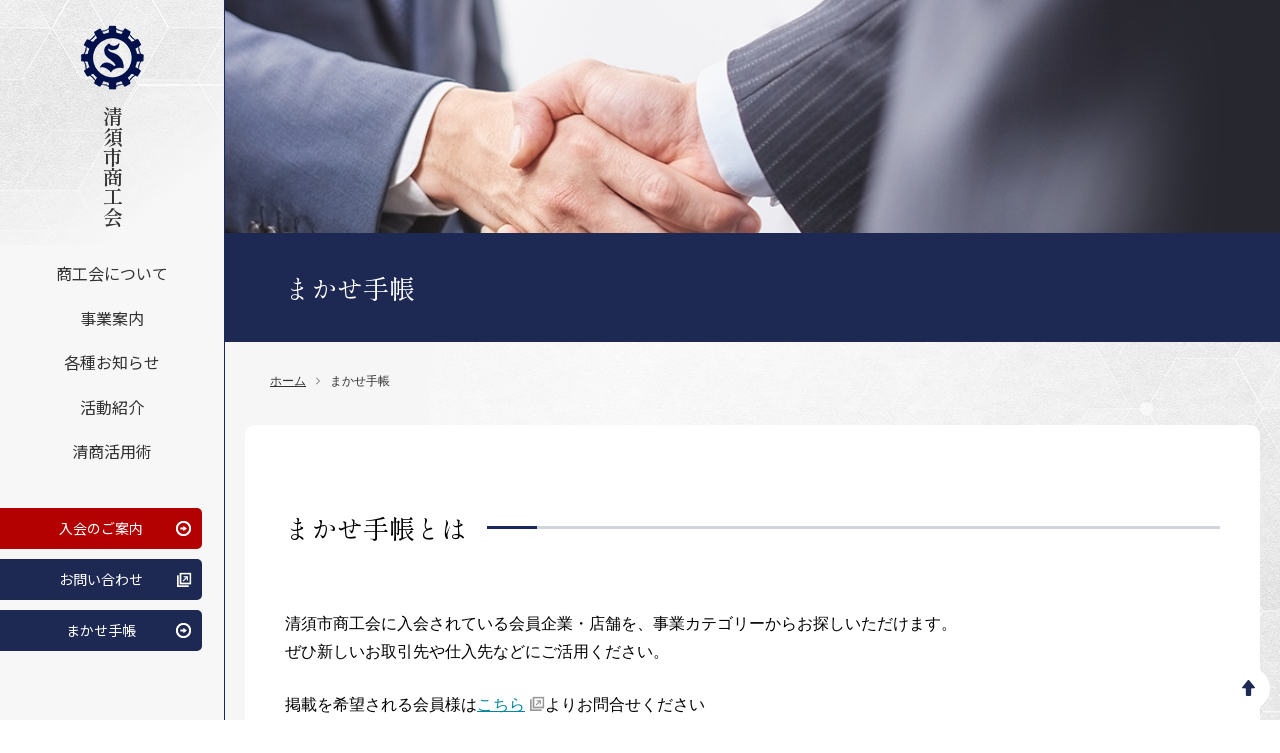

--- FILE ---
content_type: text/html; charset=UTF-8
request_url: https://www.kiyosu.net/member/
body_size: 8554
content:

<!DOCTYPE html>
<html lang="ja">

<head>
	<meta charset="utf-8">
	<meta http-equiv="X-UA-Compatible" content="IE=edge">
	<meta name="viewport" content="width=device-width, initial-scale=1.0">
	<meta name="format-detection" content="telephone=no">
	<meta name="description" content="愛知県清須市商工会。中小企業の経営、金融、税務等の問題について個別に相談指導。清須市の紹介や役に立つ情報なども。">
	<title>まかせ手帳 | 愛知県清須市 | 清須市商工会 | 生活に役立つ事業所紹介</title>
	<link href="https://use.fontawesome.com/releases/v5.0.0/css/all.css" rel="stylesheet">
	<link rel="preconnect" href="https://fonts.googleapis.com">
	<link rel="preconnect" href="https://fonts.gstatic.com" crossorigin>
	<link href="https://fonts.googleapis.com/css2?family=Libre+Baskerville:wght@400;500;600;700&family=Noto+Sans+JP:wght@400;500;700&family=Shippori+Mincho:wght@400;500;600&display=swap" rel="stylesheet">
	<link rel="stylesheet" href="/cms/wp-content/themes/kiyosu-sci/assets/css/vendor/scroll-hint.css">
	<link rel="stylesheet" href="/cms/wp-content/themes/kiyosu-sci/assets/css/vendor/swiper.css">
	<link rel="stylesheet" href="//cdnjs.cloudflare.com/ajax/libs/izimodal/1.5.1/css/iziModal.min.css">
	<link rel="stylesheet" href="/cms/wp-content/themes/kiyosu-sci/assets/css/base.css">
	<link rel="stylesheet" href="/cms/wp-content/themes/kiyosu-sci/assets/css/all.min.css">
	<link rel="stylesheet" href="/cms/wp-content/themes/kiyosu-sci/assets/css/module.css">
			<link rel="stylesheet" href="/cms/wp-content/themes/kiyosu-sci/assets/css/unique/page.css">
		<link rel="stylesheet" href="/cms/wp-content/themes/kiyosu-sci/assets/css/unique/list.css">
			<script src="/cms/wp-content/themes/kiyosu-sci/assets/js/head.js" defer></script>
	<script src="https://code.jquery.com/jquery-3.4.1.min.js" integrity="sha256-CSXorXvZcTkaix6Yvo6HppcZGetbYMGWSFlBw8HfCJo=" crossorigin="anonymous"></script>
	<script src="/cms/wp-content/themes/kiyosu-sci/assets/js/vendor/jquery.matchHeight-min.js" defer></script>
	<script src="/cms/wp-content/themes/kiyosu-sci/assets/js/vendor/scroll-hint.min.js" defer></script>
	<script src="/cms/wp-content/themes/kiyosu-sci/assets/js/vendor/swiper.min.js" defer></script>
	<script src="/cms/wp-content/themes/kiyosu-sci/assets/js/vendor/ofi.js" defer></script>
	<script src="/cms/wp-content/themes/kiyosu-sci/assets/js/vendor/picturefill.js" defer></script>
	<script src="/cms/wp-content/themes/kiyosu-sci/assets/js/vendor/what-input.min.js" defer></script>
	<script src="//cdnjs.cloudflare.com/ajax/libs/izimodal/1.5.1/js/iziModal.min.js" type="text/javascript" defer></script>

	<script src="/cms/wp-content/themes/kiyosu-sci/assets/js/main.js" defer></script>

		<!-- Global site tag (gtag.js) - Google Analytics -->
<script async src="https://www.googletagmanager.com/gtag/js?id=G-CYXCNWTC1H"></script>
<script>
  window.dataLayer = window.dataLayer || [];
  function gtag(){dataLayer.push(arguments);}
  gtag('js', new Date());
  gtag('config', 'G-CYXCNWTC1H');
</script>
	<meta name='robots' content='max-image-preview:large' />
<style id='wp-img-auto-sizes-contain-inline-css' type='text/css'>
img:is([sizes=auto i],[sizes^="auto," i]){contain-intrinsic-size:3000px 1500px}
/*# sourceURL=wp-img-auto-sizes-contain-inline-css */
</style>
<style id='wp-block-library-inline-css' type='text/css'>
:root{--wp-block-synced-color:#7a00df;--wp-block-synced-color--rgb:122,0,223;--wp-bound-block-color:var(--wp-block-synced-color);--wp-editor-canvas-background:#ddd;--wp-admin-theme-color:#007cba;--wp-admin-theme-color--rgb:0,124,186;--wp-admin-theme-color-darker-10:#006ba1;--wp-admin-theme-color-darker-10--rgb:0,107,160.5;--wp-admin-theme-color-darker-20:#005a87;--wp-admin-theme-color-darker-20--rgb:0,90,135;--wp-admin-border-width-focus:2px}@media (min-resolution:192dpi){:root{--wp-admin-border-width-focus:1.5px}}.wp-element-button{cursor:pointer}:root .has-very-light-gray-background-color{background-color:#eee}:root .has-very-dark-gray-background-color{background-color:#313131}:root .has-very-light-gray-color{color:#eee}:root .has-very-dark-gray-color{color:#313131}:root .has-vivid-green-cyan-to-vivid-cyan-blue-gradient-background{background:linear-gradient(135deg,#00d084,#0693e3)}:root .has-purple-crush-gradient-background{background:linear-gradient(135deg,#34e2e4,#4721fb 50%,#ab1dfe)}:root .has-hazy-dawn-gradient-background{background:linear-gradient(135deg,#faaca8,#dad0ec)}:root .has-subdued-olive-gradient-background{background:linear-gradient(135deg,#fafae1,#67a671)}:root .has-atomic-cream-gradient-background{background:linear-gradient(135deg,#fdd79a,#004a59)}:root .has-nightshade-gradient-background{background:linear-gradient(135deg,#330968,#31cdcf)}:root .has-midnight-gradient-background{background:linear-gradient(135deg,#020381,#2874fc)}:root{--wp--preset--font-size--normal:16px;--wp--preset--font-size--huge:42px}.has-regular-font-size{font-size:1em}.has-larger-font-size{font-size:2.625em}.has-normal-font-size{font-size:var(--wp--preset--font-size--normal)}.has-huge-font-size{font-size:var(--wp--preset--font-size--huge)}.has-text-align-center{text-align:center}.has-text-align-left{text-align:left}.has-text-align-right{text-align:right}.has-fit-text{white-space:nowrap!important}#end-resizable-editor-section{display:none}.aligncenter{clear:both}.items-justified-left{justify-content:flex-start}.items-justified-center{justify-content:center}.items-justified-right{justify-content:flex-end}.items-justified-space-between{justify-content:space-between}.screen-reader-text{border:0;clip-path:inset(50%);height:1px;margin:-1px;overflow:hidden;padding:0;position:absolute;width:1px;word-wrap:normal!important}.screen-reader-text:focus{background-color:#ddd;clip-path:none;color:#444;display:block;font-size:1em;height:auto;left:5px;line-height:normal;padding:15px 23px 14px;text-decoration:none;top:5px;width:auto;z-index:100000}html :where(.has-border-color){border-style:solid}html :where([style*=border-top-color]){border-top-style:solid}html :where([style*=border-right-color]){border-right-style:solid}html :where([style*=border-bottom-color]){border-bottom-style:solid}html :where([style*=border-left-color]){border-left-style:solid}html :where([style*=border-width]){border-style:solid}html :where([style*=border-top-width]){border-top-style:solid}html :where([style*=border-right-width]){border-right-style:solid}html :where([style*=border-bottom-width]){border-bottom-style:solid}html :where([style*=border-left-width]){border-left-style:solid}html :where(img[class*=wp-image-]){height:auto;max-width:100%}:where(figure){margin:0 0 1em}html :where(.is-position-sticky){--wp-admin--admin-bar--position-offset:var(--wp-admin--admin-bar--height,0px)}@media screen and (max-width:600px){html :where(.is-position-sticky){--wp-admin--admin-bar--position-offset:0px}}

/*# sourceURL=wp-block-library-inline-css */
</style><style id='global-styles-inline-css' type='text/css'>
:root{--wp--preset--aspect-ratio--square: 1;--wp--preset--aspect-ratio--4-3: 4/3;--wp--preset--aspect-ratio--3-4: 3/4;--wp--preset--aspect-ratio--3-2: 3/2;--wp--preset--aspect-ratio--2-3: 2/3;--wp--preset--aspect-ratio--16-9: 16/9;--wp--preset--aspect-ratio--9-16: 9/16;--wp--preset--color--black: #000000;--wp--preset--color--cyan-bluish-gray: #abb8c3;--wp--preset--color--white: #ffffff;--wp--preset--color--pale-pink: #f78da7;--wp--preset--color--vivid-red: #cf2e2e;--wp--preset--color--luminous-vivid-orange: #ff6900;--wp--preset--color--luminous-vivid-amber: #fcb900;--wp--preset--color--light-green-cyan: #7bdcb5;--wp--preset--color--vivid-green-cyan: #00d084;--wp--preset--color--pale-cyan-blue: #8ed1fc;--wp--preset--color--vivid-cyan-blue: #0693e3;--wp--preset--color--vivid-purple: #9b51e0;--wp--preset--gradient--vivid-cyan-blue-to-vivid-purple: linear-gradient(135deg,rgb(6,147,227) 0%,rgb(155,81,224) 100%);--wp--preset--gradient--light-green-cyan-to-vivid-green-cyan: linear-gradient(135deg,rgb(122,220,180) 0%,rgb(0,208,130) 100%);--wp--preset--gradient--luminous-vivid-amber-to-luminous-vivid-orange: linear-gradient(135deg,rgb(252,185,0) 0%,rgb(255,105,0) 100%);--wp--preset--gradient--luminous-vivid-orange-to-vivid-red: linear-gradient(135deg,rgb(255,105,0) 0%,rgb(207,46,46) 100%);--wp--preset--gradient--very-light-gray-to-cyan-bluish-gray: linear-gradient(135deg,rgb(238,238,238) 0%,rgb(169,184,195) 100%);--wp--preset--gradient--cool-to-warm-spectrum: linear-gradient(135deg,rgb(74,234,220) 0%,rgb(151,120,209) 20%,rgb(207,42,186) 40%,rgb(238,44,130) 60%,rgb(251,105,98) 80%,rgb(254,248,76) 100%);--wp--preset--gradient--blush-light-purple: linear-gradient(135deg,rgb(255,206,236) 0%,rgb(152,150,240) 100%);--wp--preset--gradient--blush-bordeaux: linear-gradient(135deg,rgb(254,205,165) 0%,rgb(254,45,45) 50%,rgb(107,0,62) 100%);--wp--preset--gradient--luminous-dusk: linear-gradient(135deg,rgb(255,203,112) 0%,rgb(199,81,192) 50%,rgb(65,88,208) 100%);--wp--preset--gradient--pale-ocean: linear-gradient(135deg,rgb(255,245,203) 0%,rgb(182,227,212) 50%,rgb(51,167,181) 100%);--wp--preset--gradient--electric-grass: linear-gradient(135deg,rgb(202,248,128) 0%,rgb(113,206,126) 100%);--wp--preset--gradient--midnight: linear-gradient(135deg,rgb(2,3,129) 0%,rgb(40,116,252) 100%);--wp--preset--font-size--small: 13px;--wp--preset--font-size--medium: 20px;--wp--preset--font-size--large: 36px;--wp--preset--font-size--x-large: 42px;--wp--preset--spacing--20: 0.44rem;--wp--preset--spacing--30: 0.67rem;--wp--preset--spacing--40: 1rem;--wp--preset--spacing--50: 1.5rem;--wp--preset--spacing--60: 2.25rem;--wp--preset--spacing--70: 3.38rem;--wp--preset--spacing--80: 5.06rem;--wp--preset--shadow--natural: 6px 6px 9px rgba(0, 0, 0, 0.2);--wp--preset--shadow--deep: 12px 12px 50px rgba(0, 0, 0, 0.4);--wp--preset--shadow--sharp: 6px 6px 0px rgba(0, 0, 0, 0.2);--wp--preset--shadow--outlined: 6px 6px 0px -3px rgb(255, 255, 255), 6px 6px rgb(0, 0, 0);--wp--preset--shadow--crisp: 6px 6px 0px rgb(0, 0, 0);}:where(.is-layout-flex){gap: 0.5em;}:where(.is-layout-grid){gap: 0.5em;}body .is-layout-flex{display: flex;}.is-layout-flex{flex-wrap: wrap;align-items: center;}.is-layout-flex > :is(*, div){margin: 0;}body .is-layout-grid{display: grid;}.is-layout-grid > :is(*, div){margin: 0;}:where(.wp-block-columns.is-layout-flex){gap: 2em;}:where(.wp-block-columns.is-layout-grid){gap: 2em;}:where(.wp-block-post-template.is-layout-flex){gap: 1.25em;}:where(.wp-block-post-template.is-layout-grid){gap: 1.25em;}.has-black-color{color: var(--wp--preset--color--black) !important;}.has-cyan-bluish-gray-color{color: var(--wp--preset--color--cyan-bluish-gray) !important;}.has-white-color{color: var(--wp--preset--color--white) !important;}.has-pale-pink-color{color: var(--wp--preset--color--pale-pink) !important;}.has-vivid-red-color{color: var(--wp--preset--color--vivid-red) !important;}.has-luminous-vivid-orange-color{color: var(--wp--preset--color--luminous-vivid-orange) !important;}.has-luminous-vivid-amber-color{color: var(--wp--preset--color--luminous-vivid-amber) !important;}.has-light-green-cyan-color{color: var(--wp--preset--color--light-green-cyan) !important;}.has-vivid-green-cyan-color{color: var(--wp--preset--color--vivid-green-cyan) !important;}.has-pale-cyan-blue-color{color: var(--wp--preset--color--pale-cyan-blue) !important;}.has-vivid-cyan-blue-color{color: var(--wp--preset--color--vivid-cyan-blue) !important;}.has-vivid-purple-color{color: var(--wp--preset--color--vivid-purple) !important;}.has-black-background-color{background-color: var(--wp--preset--color--black) !important;}.has-cyan-bluish-gray-background-color{background-color: var(--wp--preset--color--cyan-bluish-gray) !important;}.has-white-background-color{background-color: var(--wp--preset--color--white) !important;}.has-pale-pink-background-color{background-color: var(--wp--preset--color--pale-pink) !important;}.has-vivid-red-background-color{background-color: var(--wp--preset--color--vivid-red) !important;}.has-luminous-vivid-orange-background-color{background-color: var(--wp--preset--color--luminous-vivid-orange) !important;}.has-luminous-vivid-amber-background-color{background-color: var(--wp--preset--color--luminous-vivid-amber) !important;}.has-light-green-cyan-background-color{background-color: var(--wp--preset--color--light-green-cyan) !important;}.has-vivid-green-cyan-background-color{background-color: var(--wp--preset--color--vivid-green-cyan) !important;}.has-pale-cyan-blue-background-color{background-color: var(--wp--preset--color--pale-cyan-blue) !important;}.has-vivid-cyan-blue-background-color{background-color: var(--wp--preset--color--vivid-cyan-blue) !important;}.has-vivid-purple-background-color{background-color: var(--wp--preset--color--vivid-purple) !important;}.has-black-border-color{border-color: var(--wp--preset--color--black) !important;}.has-cyan-bluish-gray-border-color{border-color: var(--wp--preset--color--cyan-bluish-gray) !important;}.has-white-border-color{border-color: var(--wp--preset--color--white) !important;}.has-pale-pink-border-color{border-color: var(--wp--preset--color--pale-pink) !important;}.has-vivid-red-border-color{border-color: var(--wp--preset--color--vivid-red) !important;}.has-luminous-vivid-orange-border-color{border-color: var(--wp--preset--color--luminous-vivid-orange) !important;}.has-luminous-vivid-amber-border-color{border-color: var(--wp--preset--color--luminous-vivid-amber) !important;}.has-light-green-cyan-border-color{border-color: var(--wp--preset--color--light-green-cyan) !important;}.has-vivid-green-cyan-border-color{border-color: var(--wp--preset--color--vivid-green-cyan) !important;}.has-pale-cyan-blue-border-color{border-color: var(--wp--preset--color--pale-cyan-blue) !important;}.has-vivid-cyan-blue-border-color{border-color: var(--wp--preset--color--vivid-cyan-blue) !important;}.has-vivid-purple-border-color{border-color: var(--wp--preset--color--vivid-purple) !important;}.has-vivid-cyan-blue-to-vivid-purple-gradient-background{background: var(--wp--preset--gradient--vivid-cyan-blue-to-vivid-purple) !important;}.has-light-green-cyan-to-vivid-green-cyan-gradient-background{background: var(--wp--preset--gradient--light-green-cyan-to-vivid-green-cyan) !important;}.has-luminous-vivid-amber-to-luminous-vivid-orange-gradient-background{background: var(--wp--preset--gradient--luminous-vivid-amber-to-luminous-vivid-orange) !important;}.has-luminous-vivid-orange-to-vivid-red-gradient-background{background: var(--wp--preset--gradient--luminous-vivid-orange-to-vivid-red) !important;}.has-very-light-gray-to-cyan-bluish-gray-gradient-background{background: var(--wp--preset--gradient--very-light-gray-to-cyan-bluish-gray) !important;}.has-cool-to-warm-spectrum-gradient-background{background: var(--wp--preset--gradient--cool-to-warm-spectrum) !important;}.has-blush-light-purple-gradient-background{background: var(--wp--preset--gradient--blush-light-purple) !important;}.has-blush-bordeaux-gradient-background{background: var(--wp--preset--gradient--blush-bordeaux) !important;}.has-luminous-dusk-gradient-background{background: var(--wp--preset--gradient--luminous-dusk) !important;}.has-pale-ocean-gradient-background{background: var(--wp--preset--gradient--pale-ocean) !important;}.has-electric-grass-gradient-background{background: var(--wp--preset--gradient--electric-grass) !important;}.has-midnight-gradient-background{background: var(--wp--preset--gradient--midnight) !important;}.has-small-font-size{font-size: var(--wp--preset--font-size--small) !important;}.has-medium-font-size{font-size: var(--wp--preset--font-size--medium) !important;}.has-large-font-size{font-size: var(--wp--preset--font-size--large) !important;}.has-x-large-font-size{font-size: var(--wp--preset--font-size--x-large) !important;}
/*# sourceURL=global-styles-inline-css */
</style>

<style id='classic-theme-styles-inline-css' type='text/css'>
/*! This file is auto-generated */
.wp-block-button__link{color:#fff;background-color:#32373c;border-radius:9999px;box-shadow:none;text-decoration:none;padding:calc(.667em + 2px) calc(1.333em + 2px);font-size:1.125em}.wp-block-file__button{background:#32373c;color:#fff;text-decoration:none}
/*# sourceURL=/wp-includes/css/classic-themes.min.css */
</style>
	<link rel="shortcut icon" href="/favicon.ico">
</head>

<body id="member" class="">
	<div class="l-Wrap">
		<noscript>JavascriptがOFFのため正しく表示されない可能性があります。</noscript>
		<div class="inner">
		<div class="l-header" data-fixed="true" data-smoothscroll-fixed-header="true">
	<header id="js-header" class="Header">
		<div id="js-header-inner">
			<div class="Header_inner">
				<div class="Header_logo">
					<h1>
						<a class="Header_logoLink" href="/">
							<img class="Header_logoImg" src="/cms/wp-content/themes/kiyosu-sci/assets/images/logo.svg" alt="清須市商工会" width="64" height="66">
							清須市商工会
						</a>
					</h1>
				</div>
				<div class="Header_spButtonWrap">
					<button class="HeaderSpButton" type="button" data-nav-toggle="true"><span></span><em>Menu</em></button>
				</div>
				<div class="Header_navWrap">
					<nav class="HeaderNav">
						<ul class="HeaderNav_list">
							<li class="HeaderNav_item">
								<a class="HeaderNav_link" href="/about/">商工会について</a>
							</li>
							<li class="HeaderNav_item">
								<a class="HeaderNav_link" href="/business/">事業案内</a>
							</li>
							<li class="HeaderNav_item">
								<a class="HeaderNav_link" href="/information/">各種お知らせ</a>
							</li>
							<li class="HeaderNav_item">
								<a class="HeaderNav_link" href="/activity/">活動紹介</a>
							</li>
							<li class="HeaderNav_item">
								<a class="HeaderNav_link" href="/katsuyo/">清商活用術</a>
							</li>
						</ul>
					</nav>
					<nav class="Headerbtn">
						<ul class="Headerbtn_list">
							<li class="Headerbtn_item">
								<a class="Headerbtn_link -red" href="/about/admission/">入会のご案内</a>
							</li>
							<li class="Headerbtn_item">
								<a class="Headerbtn_link" href="https://reg31.smp.ne.jp/regist/is?SMPFORM=oboa-lfnili-d318fca9cf03010af44c05947e4a286f" target="_blank">お問い合わせ</a>
							</li>
							<li class="Headerbtn_item">
								<a class="Headerbtn_link" href="/member/">まかせ手帳</a>
							</li>
						</ul>
					</nav>
				</div>
			</div>
		</div>
	</header>
</div>
			<main class="l-content">
			<div class="MainTitle">
				<h1>まかせ手帳</h1>
			</div>
			<div class="BgContent">
				<div class="l-container">
					<nav><ol class="Breadcrumb"><li class="Breadcrumb_item"><a href="/">ホーム</a></li><li class="Breadcrumb_item">  まかせ手帳</li></ol></nav>					<div class="Content">
						<div class="PostArea">
							<h3>まかせ手帳とは</h3>
							<p>清須市商工会に入会されている会員企業・店舗を、事業カテゴリーからお探しいただけます。<br>ぜひ新しいお取引先や仕入先などにご活用ください。</p>
							<p>
								掲載を希望される会員様は<a href="https://reg31.smp.ne.jp/regist/is?SMPFORM=oboa-lfnird-e7b889294f88c7ab4109e7d7a0463594" target="_blink" rel="noopener">こちら</a>よりお問合せください
								<br>掲載に必要な「まかせ手帳申込様式」は<a href="/cms/wp-content/themes/kiyosu-sci/assets/doc/application_form.docx" target="_blink">こちら</a>よりダウンロードしてください。
							</p>
							<div class="CategoryList l-space-l">
<!-- 								<div class="card cate noodle_shop">
									<a href="/member_category/restaurant/noodle_shop/">
										<dl>
											<dt>麺屋</dt>
											<dd></dd>
										</dl>
									</a>
								</div>
								<div class="card cate flower">
									<a href="/member_category/commercial/flower/">
										<dl>
											<dt>花</dt>
											<dd></dd>
										</dl>
									</a>
								</div>
								<div class="card cate orthopedicclinic">
									<a href="/member_category/medical/orthopedicclinic/">
										<dl>
											<dt>接骨院</dt>
											<dd></dd>
										</dl>
									</a>
								</div>
								<div class="card cate creative_cuisine">
									<a href="/member_category/restaurant/creative_cuisine/">
										<dl>
											<dt>創作料理</dt>
											<dd></dd>
										</dl>
									</a>
								</div>
								<div class="card cate liquors">
									<a href="/member_category/commercial/liquors/">
										<dl>
											<dt>酒類</dt>
											<dd></dd>
										</dl>
									</a>
								</div>
								<div class="card cate acupuncture">
									<a href="/member_category/medical/acupuncture/">
										<dl>
											<dt>鍼灸院</dt>
											<dd></dd>
										</dl>
									</a>
								</div>
								<div class="card cate other_restaurant">
									<a href="/member_category/restaurant/other_restaurant/">
										<dl>
											<dt>その他専門店</dt>
											<dd></dd>
										</dl>
									</a>
								</div>
								<div class="card cate convenience_store">
									<a href="/member_category/commercial/convenience_store/">
										<dl>
											<dt>コンビニエンスストア</dt>
											<dd></dd>
										</dl>
									</a>
								</div>
								<div class="card cate taxaccountant">
									<a href="/member_category/qualification/taxaccountant/">
										<dl>
											<dt>税理士</dt>
											<dd></dd>
										</dl>
									</a>
								</div>
								<div class="card cate real_estate">
									<a href="/member_category/service/real_estate/">
										<dl>
											<dt>不動産業</dt>
											<dd></dd>
										</dl>
									</a>
								</div>
								<div class="card cate newspaper_store">
									<a href="/member_category/commercial/newspaper_store/">
										<dl>
											<dt>新聞販売店</dt>
											<dd></dd>
										</dl>
									</a>
								</div>
								<div class="card cate other_-expert">
									<a href="/member_category/qualification/other_-expert/">
										<dl>
											<dt>その他専門家</dt>
											<dd></dd>
										</dl>
									</a>
								</div>
								<div class="card cate cleaning">
									<a href="/member_category/service/cleaning/">
										<dl>
											<dt>クリーニング</dt>
											<dd></dd>
										</dl>
									</a>
								</div>
								<div class="card cate other_specialty_sales">
									<a href="/member_category/commercial/other_specialty_sales/">
										<dl>
											<dt>その他専門販売</dt>
											<dd></dd>
										</dl>
									</a>
								</div>
								<div class="card cate other_car">
									<a href="/member_category/car/other_car/">
										<dl>
											<dt>自動車関連業</dt>
											<dd></dd>
										</dl>
									</a>
								</div>
								<div class="card cate hairdressing_beauty">
									<a href="/member_category/service/hairdressing_beauty/">
										<dl>
											<dt>理美容</dt>
											<dd></dd>
										</dl>
									</a>
								</div>
								<div class="card cate transport">
									<a href="/member_category/car/transport/">
										<dl>
											<dt>運送業</dt>
											<dd></dd>
										</dl>
									</a>
								</div>
								<div class="card cate manipulative_clinic">
									<a href="/member_category/service/manipulative_clinic/">
										<dl>
											<dt>整体院</dt>
											<dd></dd>
										</dl>
									</a>
								</div>
								<div class="card cate food">
									<a href="/member_category/manufacturing/food/">
										<dl>
											<dt>食品製造業</dt>
											<dd></dd>
										</dl>
									</a>
								</div>
								<div class="card cate travel_agency">
									<a href="/member_category/service/travel_agency/">
										<dl>
											<dt>旅行代理店</dt>
											<dd></dd>
										</dl>
									</a>
								</div>
								<div class="card cate metal">
									<a href="/member_category/manufacturing/metal/">
										<dl>
											<dt>金属加工業</dt>
											<dd></dd>
										</dl>
									</a>
								</div>
								<div class="card cate %e9%80%a0%e5%9c%92%e6%a5%ad">
									<a href="/member_category/construction/%e9%80%a0%e5%9c%92%e6%a5%ad/">
										<dl>
											<dt>造園業</dt>
											<dd></dd>
										</dl>
									</a>
								</div>
								<div class="card cate hobbies_classrooms">
									<a href="/member_category/service/hobbies_classrooms/">
										<dl>
											<dt>趣味・教室</dt>
											<dd></dd>
										</dl>
									</a>
								</div>
								<div class="card cate wood">
									<a href="/member_category/manufacturing/wood/">
										<dl>
											<dt>木材加工業</dt>
											<dd></dd>
										</dl>
									</a>
								</div>
								<div class="card cate other_service">
									<a href="/member_category/service/other_service/">
										<dl>
											<dt>その他サービス業</dt>
											<dd></dd>
										</dl>
									</a>
								</div>
								<div class="card cate livinggoods">
									<a href="/member_category/manufacturing/livinggoods/">
										<dl>
											<dt>生活品製造・製作</dt>
											<dd></dd>
										</dl>
									</a>
								</div>
								<div class="card cate coffee_shop">
									<a href="/member_category/restaurant/coffee_shop/">
										<dl>
											<dt>喫茶店</dt>
											<dd></dd>
										</dl>
									</a>
								</div>
								<div class="card cate other_production">
									<a href="/member_category/manufacturing/other_production/">
										<dl>
											<dt>その他製造業</dt>
											<dd></dd>
										</dl>
									</a>
								</div>
								<div class="card cate izakaya">
									<a href="/member_category/restaurant/izakaya/">
										<dl>
											<dt>居酒屋</dt>
											<dd></dd>
										</dl>
									</a>
								</div>
								<div class="card cate clothing-commercial">
									<a href="/member_category/commercial/clothing-commercial/">
										<dl>
											<dt>衣料・生活雑貨</dt>
											<dd></dd>
										</dl>
									</a>
								</div>
								<div class="card cate architecture">
									<a href="/member_category/construction/architecture/">
										<dl>
											<dt>建築業</dt>
											<dd></dd>
										</dl>
									</a>
								</div>
								<div class="card cate japanese_western_confectionery">
									<a href="/member_category/restaurant/japanese_western_confectionery/">
										<dl>
											<dt>和・洋菓子</dt>
											<dd></dd>
										</dl>
									</a>
								</div>
								<div class="card cate home_appliances">
									<a href="/member_category/commercial/home_appliances/">
										<dl>
											<dt>家電</dt>
											<dd></dd>
										</dl>
									</a>
								</div>
								<div class="card cate electricity">
									<a href="/member_category/construction/electricity/">
										<dl>
											<dt>電気設備工事業</dt>
											<dd></dd>
										</dl>
									</a>
								</div>
								<div class="card cate %e5%86%85%e8%a3%85%e5%b7%a5%e4%ba%8b%e6%a5%ad">
									<a href="/member_category/construction/%e5%86%85%e8%a3%85%e5%b7%a5%e4%ba%8b%e6%a5%ad/">
										<dl>
											<dt>内装工事業</dt>
											<dd></dd>
										</dl>
									</a>
								</div>
								<div class="card cate restaurant-restaurant">
									<a href="/member_category/restaurant/restaurant-restaurant/">
										<dl>
											<dt>食堂・レストラン</dt>
											<dd></dd>
										</dl>
									</a>
								</div>
								<div class="card cate rice">
									<a href="/member_category/commercial/rice/">
										<dl>
											<dt>米穀</dt>
											<dd></dd>
										</dl>
									</a>
								</div>
								<div class="card cate waterservice">
									<a href="/member_category/construction/waterservice/">
										<dl>
											<dt>水道工事業</dt>
											<dd></dd>
										</dl>
									</a>
								</div>
								<div class="card cate sushi_shop">
									<a href="/member_category/restaurant/sushi_shop/">
										<dl>
											<dt>寿司屋</dt>
											<dd></dd>
										</dl>
									</a>
								</div>
								<div class="card cate souvenirs">
									<a href="/member_category/commercial/souvenirs/">
										<dl>
											<dt>土産品</dt>
											<dd></dd>
										</dl>
									</a>
								</div>
								<div class="card cate other_construction">
									<a href="/member_category/construction/other_construction/">
										<dl>
											<dt>その他建設業</dt>
											<dd></dd>
										</dl>
									</a>
								</div>
								<div class="card cate %e8%a8%ad%e8%a8%88%e4%ba%8b%e5%8b%99%e6%89%80-construction">
									<a href="/member_category/construction/%e8%a8%ad%e8%a8%88%e4%ba%8b%e5%8b%99%e6%89%80-construction/">
										<dl>
											<dt>設計事務所</dt>
											<dd></dd>
										</dl>
									</a>
								</div>
								<div class="card cate chinese_cuisine">
									<a href="/member_category/restaurant/chinese_cuisine/">
										<dl>
											<dt>中華料理</dt>
											<dd></dd>
										</dl>
									</a>
								</div>
								<div class="card cate bicycle">
									<a href="/member_category/commercial/bicycle/">
										<dl>
											<dt>自転車</dt>
											<dd></dd>
										</dl>
									</a>
								</div>
								<div class="card cate care">
									<a href="/member_category/medical/care/">
										<dl>
											<dt>介護福祉</dt>
											<dd></dd>
										</dl>
									</a>
								</div>
								<div class="card cate %e5%91%bc%e5%90%b8%e5%99%a8">
									<a href="/member_category/medical/%e5%91%bc%e5%90%b8%e5%99%a8/">
										<dl>
											<dt>呼吸器</dt>
											<dd></dd>
										</dl>
									</a>
								</div>
								<div class="card cate restaurant">
									<a href="/member_category/restaurant/">
										<dl>
											<dt>飲食業</dt>
											<dd>喫茶・居酒屋・和洋菓子など</dd>
										</dl>
									</a>
								</div>
								<div class="card cate service">
									<a href="/member_category/service/">
										<dl>
											<dt>サービス業</dt>
											<dd>理美容・クリーニングなど</dd>
										</dl>
									</a>
								</div>
								<div class="card cate commercial">
									<a href="/member_category/commercial/">
										<dl>
											<dt>商業</dt>
											<dd>生活雑貨・家電販売など</dd>
										</dl>
									</a>
								</div>
								<div class="card cate manufacturing">
									<a href="/member_category/manufacturing/">
										<dl>
											<dt>製造業</dt>
											<dd>食品製造・鉄工業など</dd>
										</dl>
									</a>
								</div>
								<div class="card cate car">
									<a href="/member_category/car/">
										<dl>
											<dt>自動車</dt>
											<dd>運送業・自動車関連業など</dd>
										</dl>
									</a>
								</div>
								<div class="card cate construction">
									<a href="/member_category/construction/">
										<dl>
											<dt>建設業</dt>
											<dd>建設業・電気水道工事業など</dd>
										</dl>
									</a>
								</div>
								<div class="card cate medical">
									<a href="/member_category/medical/">
										<dl>
											<dt>医療</dt>
											<dd>接骨院・介護福祉など</dd>
										</dl>
									</a>
								</div>
								<div class="card cate qualification">
									<a href="/member_category/qualification/">
										<dl>
											<dt>資格専門家</dt>
											<dd>税理士・司法書士など</dd>
										</dl>
									</a>
								</div>
								<div class="card cate other">
									<a href="/member_category/other/">
										<dl>
											<dt>その他</dt>
											<dd>カルチャースクールなど</dd>
										</dl>
									</a>
								</div>
 -->


								<div class="card cate restaurant">
									<a href="/member_category/restaurant/">
										<dl>
											<dt>飲食業</dt>
											<dd>喫茶・居酒屋・和洋菓子など</dd>
										</dl>
									</a>
								</div>
								<div class="card cate service">
									<a href="/member_category/service/">
										<dl>
											<dt>サービス業</dt>
											<dd>理美容・クリーニングなど</dd>
										</dl>
									</a>
								</div>
								<div class="card cate commercial">
									<a href="/member_category/commercial/">
										<dl>
											<dt>商業</dt>
											<dd>生活雑貨・家電販売など</dd>
										</dl>
									</a>
								</div>
								<div class="card cate manufacturing">
									<a href="/member_category/manufacturing/">
										<dl>
											<dt>製造業</dt>
											<dd>食品製造・鉄工業など</dd>
										</dl>
									</a>
								</div>
								<div class="card cate car">
									<a href="/member_category/car/">
										<dl>
											<dt>自動車関連事業</dt>
											<dd>運送業・自動車関連業など</dd>
										</dl>
									</a>
								</div>
								<div class="card cate construction">
									<a href="/member_category/construction/">
										<dl>
											<dt>建設業</dt>
											<dd>建設業・電気水道工事業など</dd>
										</dl>
									</a>
								</div>
								<div class="card cate medical">
									<a href="/member_category/medical/">
										<dl>
											<dt>医療</dt>
											<dd>接骨院・介護福祉など</dd>
										</dl>
									</a>
								</div>
								<div class="card cate qualification">
									<a href="/member_category/qualification/">
										<dl>
											<dt>資格専門家</dt>
											<dd>税理士・司法書士など</dd>
										</dl>
									</a>
								</div>
								<div class="card cate other">
									<a href="/member_category/other/">
										<dl>
											<dt>その他</dt>
											<dd>カルチャースクールなど</dd>
										</dl>
									</a>
								</div>
							</div>
						</div>
					</div>
				</div>
			</div>
		</main>
	</div>


</main>
</div>
<div class="l-footer">
	<footer class="Footer">
		<p class="Pagetop" id="js-pagetop">
			<a class="Pagetop_link" href="#" data-smoothscroll="true">
				<img class="Pagetop_img" src="/cms/wp-content/themes/kiyosu-sci/assets/images/i_pagetop.svg" alt="このページの先頭へ戻る">
			</a>
		</p>
		<div class="l-container">
			<div class="Footer_inner">
				<div class="Follow">
					<dl>
						<dt>follow us</dt>
						<dd>
							<ul class="IconList">
								<!-- <li><img src="/cms/wp-content/themes/kiyosu-sci/assets/images/i_instagram.svg"></li> -->
								<li><a href="https://www.facebook.com/%E6%B8%85%E9%A0%88%E5%B8%82%E5%95%86%E5%B7%A5%E4%BC%9A-134935816663996/" target="_blank"><img src="/cms/wp-content/themes/kiyosu-sci/assets/images/i_facebook.svg"></a></li>
							</ul>
						</dd>
					</dl>
				</div>
				<div class="Footer_navArea">
					<ul class="Footer_nav">
						<li class="Footer_navItem">
							<a class="Footer_navLink" href="/news/">新着情報</a>
						</li>
					</ul>
					<ul class="Footer_nav">
						<li class="Footer_navItem">
							<a class="Footer_navLink" href="/about/">商工会について</a>
							<ul class="Child">
								<li><a href="/about/admission/">入会のご案内</a></li>
								<li><a href="/about/merit/">加入のメリット</a></li>
								<li><a href="/about/access/">アクセス</a></li>
								<li><a href="/about/application/">各種申請書</a></li>
							</ul>
						</li>
					</ul>
					<ul class="Footer_nav">
						<li class="Footer_navItem">
							<a class="Footer_navLink" href="/business/">事業案内</a>
							<ul class="Child">
								<li><a href="/business/management/">経営一般</a></li>
								<li><a href="/business/subsidy/">補助金関係</a></li>
								<li><a href="/business/finance/">金融</a></li>
								<li><a href="/business/insurance/">労働保険</a></li>
								<li><a href="/business/mutual_aid/">各種共済</a></li>
								<li><a href="/business/lawyer/">地域弁護士</a></li>
								<li><a href="/business/youth/">青年部・女性部</a></li>
								<li><a href="/business/startup/">起業・創業サポート</a></li>
							</ul>
						</li>
					</ul>
					<ul class="Footer_nav">
						<li class="Footer_navItem">
							<a class="Footer_navLink" href="/information/">各種お知らせ </a>
							<ul class="Child">
								<li><a href="/chamber_info/">商工会からのお知らせ</a></li>
								<li><a href="/seminar/">セミナー・講習会</a></li>
								<li><a href="/event/">イベント情報</a></li>
							</ul>
						</li>
					</ul>
					<ul class="Footer_nav">
						<li class="Footer_navItem">
							<a class="Footer_navLink" href="/activity/">活動紹介</a>
						</li>
						<li class="Footer_navItem">
							<a class="Footer_navLink" href="/katsuyo/">清商活用術 </a>
						</li>
						<li class="Footer_navItem">
							<a class="Footer_navLink" href="/member/">会員紹介</a>
						</li>
					</ul>
					<ul class="Footer_nav">
						<li class="Footer_navItem">
							<a class="Footer_navLink" href="https://reg31.smp.ne.jp/regist/is?SMPFORM=oboa-lfnili-d318fca9cf03010af44c05947e4a286f" target="_blank">お問い合わせ</a>
						</li>
						<li class="Footer_navItem">
							<a class="Footer_navLink" href="/policy/">プライバシーポリシー</a>
						</li>
						<li class="Footer_navItem">
							<a class="Footer_navLink" href="/link/">外部リンク集</a>
						</li>
					</ul>
				</div>
			</div>
		</div>
		<div class="Footer_logoArea">
			<div class="l-container">
				<div class="Footer_logo">
					<a class="Footer_logoLink" href="/">
						<img class="Footer_logoImg" src="/cms/wp-content/themes/kiyosu-sci/assets/images/logo_footer.svg" alt="清須市商工会" width="71" height="73">
					</a>
					<div class="Footer_address">
						<p>清須市商工会<br>〒452-0942 愛知県清須市清洲1丁目6番1<br>
							TEL：052-400-3008　FAX：052-400-8484</p>
					</div>
				</div>
				<p class="Footer_copyright"><small lang="en">Copyright &copy; Kiyosu Chamber of Commerce and Industry. <br class="u-sp">All Rights Reserved.</small></p>
			</div>
		</div>
	</footer>
</div>

<script type="speculationrules">
{"prefetch":[{"source":"document","where":{"and":[{"href_matches":"/*"},{"not":{"href_matches":["/cms/wp-*.php","/cms/wp-admin/*","/cms/wp-content/uploads/*","/cms/wp-content/*","/cms/wp-content/plugins/*","/cms/wp-content/themes/kiyosu-sci/*","/*\\?(.+)"]}},{"not":{"selector_matches":"a[rel~=\"nofollow\"]"}},{"not":{"selector_matches":".no-prefetch, .no-prefetch a"}}]},"eagerness":"conservative"}]}
</script>
</div>
</body>
</html>

--- FILE ---
content_type: text/css
request_url: https://www.kiyosu.net/cms/wp-content/themes/kiyosu-sci/assets/css/base.css
body_size: 4971
content:
@charset "utf-8";
/**********************************************
* 
* 1.reset
* 2.base
* 3.layout
* 4.grid
* 5.flex
* 6.utilities
*
************************************************/

/**********************************************
* 
* 1.reset
*
* Bootstrap Reboot v4.1.3 (https://getbootstrap.com/)
* Copyright 2011-2018 The Bootstrap Authors
* Copyright 2011-2018 Twitter, Inc.
* Licensed under MIT (https://github.com/twbs/bootstrap/blob/master/LICENSE)
* Forked from Normalize.css, licensed MIT (https://github.com/necolas/normalize.css/blob/master/LICENSE.md)
*
************************************************/
*,
*::before,
*::after {
	box-sizing: border-box;
}

html {
	font-family: sans-serif;
	line-height: 1.15;
	-webkit-text-size-adjust: 100%;
	-ms-text-size-adjust: 100%;
	-ms-overflow-style: scrollbar;
	-webkit-tap-highlight-color: rgba(0, 0, 0, 0);
}

@-ms-viewport {
	width: device-width;
}

article,
aside,
figcaption,
figure,
footer,
header,
hgroup,
main,
nav,
section {
	display: block;
}

body {
	margin: 0;
	font-weight: 400;
	text-align: left;
	background-color: #fff;
}

[tabindex="-1"]:focus {
	outline: 0 !important;
}

hr {
	box-sizing: content-box;
	height: 0;
	overflow: visible;
}

h1,
h2,
h3,
h4,
h5,
h6 {
	margin: 0;
	font-weight: inherit;
	font-size: inherit;
}

p {
	margin: 0;
}

abbr[title],
abbr[data-original-title] {
	text-decoration: underline;
	-webkit-text-decoration: underline dotted;
	text-decoration: underline dotted;
	cursor: help;
	border-bottom: 0;
}

address {
	font-style: normal;
	line-height: inherit;
}

ol,
ul,
dl {
	margin: 0;
	list-style: none;
	padding: 0;
}

dd {
	margin: 0;
}

blockquote {
	margin: 0;
}

b,
strong {
	font-weight: bolder;
}

dfn,
em {
	font-style: normal;
}

small {
	font-size: 100%;
}

sub,
sup {
	position: relative;
	font-size: 75%;
	line-height: 0;
	vertical-align: baseline;
}

sub {
	bottom: -0.25em;
}

sup {
	top: -0.5em;
}

a {
	text-decoration: none;
	background-color: transparent;
	-webkit-text-decoration-skip: objects;
	transition: .5s;
}

a:not([href]):not([tabindex]) {
	color: inherit;
	text-decoration: none;
}

a:not([href]):not([tabindex]):hover,
a:not([href]):not([tabindex]):focus {
	color: inherit;
	text-decoration: none;
}

a:not([href]):not([tabindex]):focus {
	outline: 0;
}

pre,
code,
kbd,
samp {
	font-family: SFMono-Regular, Menlo, Monaco, Consolas, "Liberation Mono", "Courier New", monospace;
	font-size: 1em;
}

pre {
	margin-top: 0;
	margin-bottom: 1rem;
	overflow: auto;
	-ms-overflow-style: scrollbar;
}

figure {
	margin: 0;
}

img {
	vertical-align: bottom;
	border-style: none;
}

svg {
	overflow: hidden;
	vertical-align: bottom;
}

table {
	border-collapse: collapse;
}

caption {
	padding: 0;
	text-align: left;
	caption-side: bottom;
}

th {
	text-align: inherit;
	font-weight: inherit;
}

label {
	display: inline-block;
}

button {
	border-radius: 0;
	background-color: transparent;
	border: none;
	cursor: pointer;
	outline: none;
	padding: 0;
	appearance: none;
}

button:focus {
	outline: 1px dotted;
	outline: 5px auto -webkit-focus-ring-color;
}

input,
button,
select,
optgroup,
textarea {
	-webkit-appearance: none;
	appearance: none;
	vertical-align: middle;
	color: inherit;
	background: transparent;
	padding: 0;
	margin: 0;
	outline: 0;
	border-radius: 0;
	text-align: inherit;
	font-family: inherit;
	font-size: inherit;
	line-height: inherit;
}

button,
input {
	overflow: visible;
}

button,
select {
	text-transform: none;
	-webkit-appearance: none;
	-moz-appearance: none;
	appearance: none;
	border: none;
	outline: none;
	background: transparent;
}

button,
html [type="button"],
[type="reset"],
[type="submit"] {
	-webkit-appearance: button;
}

button::-moz-focus-inner,
[type="button"]::-moz-focus-inner,
[type="reset"]::-moz-focus-inner,
[type="submit"]::-moz-focus-inner {
	padding: 0;
	border-style: none;
}

input[type="radio"],
input[type="checkbox"] {
	box-sizing: border-box;
	padding: 0;
}

input[type="date"],
input[type="time"],
input[type="datetime-local"],
input[type="month"] {
	-webkit-appearance: listbox;
}

textarea {
	overflow: auto;
	resize: vertical;
}

fieldset {
	min-width: 0;
	padding: 0;
	margin: 0;
	border: 0;
}

legend {
	display: block;
	width: 100%;
	max-width: 100%;
	padding: 0;
	margin: 0;
	line-height: inherit;
	color: inherit;
	white-space: normal;
}

progress {
	vertical-align: baseline;
}

[type="number"]::-webkit-inner-spin-button,
[type="number"]::-webkit-outer-spin-button {
	height: auto;
}

[type="search"] {
	outline-offset: -2px;
	-webkit-appearance: none;
}

[type="search"]::-webkit-search-cancel-button,
[type="search"]::-webkit-search-decoration {
	-webkit-appearance: none;
}

::-webkit-file-upload-button {
	font: inherit;
	-webkit-appearance: button;
}

output {
	display: inline-block;
}

summary {
	display: list-item;
	cursor: pointer;
}

template {
	display: none;
}

[hidden] {
	display: none !important;
}

/**********************************************
* 
* 2.base
*
***********************************************/
html {
	width: 100%;
	height: 100%;
	font-size: 62.5%;
}

body {
	width: 100%;
	height: 100%;
	min-width: 1010px;
	font-size: 1.6rem;
	line-height: 1.5;
	color: #000;
	-webkit-text-size-adjust: 100%;
	word-wrap: break-word;
	overflow-wrap: break-word;
	font-family: Meiryo, "Helvetica Neue", Arial, "Hiragino Kaku Gothic ProN", "Hiragino Sans", sans-serif;
	position: relative;
}

body.is-spnav-active {
	overflow: hidden;
}

@media (max-width: 767px) {
	body {
		min-width: initial;
		min-width: auto;
		font-size: 1.4rem;
	}
}

/**********************************************
* 
* 3.layout
*
***********************************************/
.l-header {
	position: fixed;
	top: 0;
	left: 0;
	width: 225px;
	height: 100%;
	background: url(../images/bg_header.png) top left no-repeat #f7f7f7;
	border-right: 1px solid #182861;
	overflow: auto;
}

.l-content {
	padding-bottom: 80px;
	width: calc(100% - 225px);
	margin: 0 0 0 auto;
	position: relative;
}

.l-container {
	width: 1200px;
	max-width: 100%;
	padding-right: 15px;
	padding-left: 15px;
	margin-right: auto;
	margin-left: auto;
	position: relative;
}

.l-container-min {
	min-width: 1200px;
	padding-right: 15px;
	padding-left: 15px;
	margin-right: auto;
	margin-left: auto;
}

.l-container-fluid {
	width: 100%;
	padding-right: 15px;
	padding-left: 15px;
	margin-right: auto;
	margin-left: auto;
}

.l-space-s {
	margin-top: 30px;
}

.l-space-m {
	margin-top: 40px;
}

.l-space-l {
	margin-top: 50px;
}

.l-space-minus-s {
	margin-top: -30px;
}

@media (max-width: 767px) {
	.l-header {
		min-width: 0;
		width: 100%;
		height: auto;
		background: #f8f8f8;
		z-index: 999;
	}

	.l-content {
		width: 100%;
		padding-top: 90px;
	}

	.l-container {
		width: 100%;
	}

	.l-container-min {
		min-width: 0;
	}

	.l-space-s {
		margin-top: 15px;
	}

	.l-space-m {
		margin-top: 20px;
	}

	.l-space-l {
		margin-top: 30px;
	}

	.l-space-minus-s {
		margin-top: -15px;
	}
}

/**********************************************
* 
* 4.grid
*
***********************************************/
.l-row {
	display: -ms-flexbox;
	display: flex;
	-ms-flex-wrap: wrap;
	flex-wrap: wrap;
	margin-right: -15px;
	margin-left: -15px;
}

.l-row-img {
	width: 100%;
	height: auto;
}

.l-no-gutters {
	margin-right: 0;
	margin-left: 0;
}

.l-no-gutters > .l-col,
.l-no-gutters > [class*="l-col-"] {
	padding-right: 0;
	padding-left: 0;
}

.l-col-1,
.l-col-2,
.l-col-3,
.l-col-4,
.l-col-5,
.l-col-6,
.l-col-7,
.l-col-8,
.l-col-9,
.l-col-10,
.l-col-11,
.l-col-12,
.l-col,
.l-col-auto,
.l-col-sm-1,
.l-col-sm-2,
.l-col-sm-3,
.l-col-sm-4,
.l-col-sm-5,
.l-col-sm-6,
.l-col-sm-7,
.l-col-sm-8,
.l-col-sm-9,
.l-col-sm-10,
.l-col-sm-11,
.l-col-sm-12,
.l-col-sm,
.l-col-sm-auto {
	position: relative;
	width: 100%;
	min-height: 1px;
	padding-right: 15px;
	padding-left: 15px;
}

.l-col {
	-ms-flex-preferred-size: 0;
	flex-basis: 0;
	-ms-flex-positive: 1;
	flex-grow: 1;
	max-width: 100%;
}

.l-col-auto {
	-ms-flex: 0 0 auto;
	flex: 0 0 auto;
	width: auto;
	max-width: none;
}

.l-col-1 {
	-ms-flex: 0 0 8.333333%;
	flex: 0 0 8.333333%;
	max-width: 8.333333%;
}

.l-col-2 {
	-ms-flex: 0 0 16.666667%;
	flex: 0 0 16.666667%;
	max-width: 16.666667%;
}

.l-col-3 {
	-ms-flex: 0 0 25%;
	flex: 0 0 25%;
	max-width: 25%;
}

.l-col-4 {
	-ms-flex: 0 0 33.333333%;
	flex: 0 0 33.333333%;
	max-width: 33.333333%;
}

.l-col-5 {
	-ms-flex: 0 0 41.666667%;
	flex: 0 0 41.666667%;
	max-width: 41.666667%;
}

.l-col-6 {
	-ms-flex: 0 0 50%;
	flex: 0 0 50%;
	max-width: 50%;
}

.l-col-7 {
	-ms-flex: 0 0 58.333333%;
	flex: 0 0 58.333333%;
	max-width: 58.333333%;
}

.l-col-8 {
	-ms-flex: 0 0 66.666667%;
	flex: 0 0 66.666667%;
	max-width: 66.666667%;
}

.l-col-9 {
	-ms-flex: 0 0 75%;
	flex: 0 0 75%;
	max-width: 75%;
}

.l-col-10 {
	-ms-flex: 0 0 83.333333%;
	flex: 0 0 83.333333%;
	max-width: 83.333333%;
}

.l-col-11 {
	-ms-flex: 0 0 91.666667%;
	flex: 0 0 91.666667%;
	max-width: 91.666667%;
}

.l-col-12 {
	-ms-flex: 0 0 100%;
	flex: 0 0 100%;
	max-width: 100%;
}

.l-order-first {
	-ms-flex-order: -1;
	order: -1;
}

.l-order-last {
	-ms-flex-order: 13;
	order: 13;
}

.l-order-0 {
	-ms-flex-order: 0;
	order: 0;
}

.l-order-1 {
	-ms-flex-order: 1;
	order: 1;
}

.l-order-2 {
	-ms-flex-order: 2;
	order: 2;
}

.l-order-3 {
	-ms-flex-order: 3;
	order: 3;
}

.l-order-4 {
	-ms-flex-order: 4;
	order: 4;
}

.l-order-5 {
	-ms-flex-order: 5;
	order: 5;
}

.l-order-6 {
	-ms-flex-order: 6;
	order: 6;
}

.l-order-7 {
	-ms-flex-order: 7;
	order: 7;
}

.l-order-8 {
	-ms-flex-order: 8;
	order: 8;
}

.l-order-9 {
	-ms-flex-order: 9;
	order: 9;
}

.l-order-10 {
	-ms-flex-order: 10;
	order: 10;
}

.l-order-11 {
	-ms-flex-order: 11;
	order: 11;
}

.l-order-12 {
	-ms-flex-order: 12;
	order: 12;
}

.l-offset-1 {
	margin-left: 8.333333%;
}

.l-offset-2 {
	margin-left: 16.666667%;
}

.l-offset-3 {
	margin-left: 25%;
}

.l-offset-4 {
	margin-left: 33.333333%;
}

.l-offset-5 {
	margin-left: 41.666667%;
}

.l-offset-6 {
	margin-left: 50%;
}

.l-offset-7 {
	margin-left: 58.333333%;
}

.l-offset-8 {
	margin-left: 66.666667%;
}

.l-offset-9 {
	margin-left: 75%;
}

.l-offset-10 {
	margin-left: 83.333333%;
}

.l-offset-11 {
	margin-left: 91.666667%;
}

@media (max-width: 767px) {
	.l-row {
		margin-right: -7px;
		margin-left: -7px;
	}

	.l-no-gutters {
		margin-right: 0;
		margin-left: 0;
	}

	.l-col-1,
	.l-col-2,
	.l-col-3,
	.l-col-4,
	.l-col-5,
	.l-col-6,
	.l-col-7,
	.l-col-8,
	.l-col-9,
	.l-col-10,
	.l-col-11,
	.l-col-12,
	.l-col,
	.l-col-auto,
	.l-col-sm-1,
	.l-col-sm-2,
	.l-col-sm-3,
	.l-col-sm-4,
	.l-col-sm-5,
	.l-col-sm-6,
	.l-col-sm-7,
	.l-col-sm-8,
	.l-col-sm-9,
	.l-col-sm-10,
	.l-col-sm-11,
	.l-col-sm-12,
	.l-col-sm,
	.l-col-sm-auto {
		padding-right: 7px;
		padding-left: 7px;
	}

	.l-col-sm {
		-ms-flex-preferred-size: 0;
		flex-basis: 0;
		-ms-flex-positive: 1;
		flex-grow: 1;
		max-width: 100%;
	}

	.l-col-sm-auto {
		-ms-flex: 0 0 auto;
		flex: 0 0 auto;
		width: auto;
		max-width: none;
	}

	.l-col-sm-1 {
		-ms-flex: 0 0 8.333333%;
		flex: 0 0 8.333333%;
		max-width: 8.333333%;
	}

	.l-col-sm-2 {
		-ms-flex: 0 0 16.666667%;
		flex: 0 0 16.666667%;
		max-width: 16.666667%;
	}

	.l-col-sm-3 {
		-ms-flex: 0 0 25%;
		flex: 0 0 25%;
		max-width: 25%;
	}

	.l-col-sm-4 {
		-ms-flex: 0 0 33.333333%;
		flex: 0 0 33.333333%;
		max-width: 33.333333%;
	}

	.l-col-sm-5 {
		-ms-flex: 0 0 41.666667%;
		flex: 0 0 41.666667%;
		max-width: 41.666667%;
	}

	.l-col-sm-6 {
		-ms-flex: 0 0 50%;
		flex: 0 0 50%;
		max-width: 50%;
	}

	.l-col-sm-7 {
		-ms-flex: 0 0 58.333333%;
		flex: 0 0 58.333333%;
		max-width: 58.333333%;
	}

	.l-col-sm-8 {
		-ms-flex: 0 0 66.666667%;
		flex: 0 0 66.666667%;
		max-width: 66.666667%;
	}

	.l-col-sm-9 {
		-ms-flex: 0 0 75%;
		flex: 0 0 75%;
		max-width: 75%;
	}

	.l-col-sm-10 {
		-ms-flex: 0 0 83.333333%;
		flex: 0 0 83.333333%;
		max-width: 83.333333%;
	}

	.l-col-sm-11 {
		-ms-flex: 0 0 91.666667%;
		flex: 0 0 91.666667%;
		max-width: 91.666667%;
	}

	.l-col-sm-12 {
		-ms-flex: 0 0 100%;
		flex: 0 0 100%;
		max-width: 100%;
	}

	.l-order-sm-first {
		-ms-flex-order: -1;
		order: -1;
	}

	.l-order-sm-last {
		-ms-flex-order: 13;
		order: 13;
	}

	.l-order-sm-0 {
		-ms-flex-order: 0;
		order: 0;
	}

	.l-order-sm-1 {
		-ms-flex-order: 1;
		order: 1;
	}

	.l-order-sm-2 {
		-ms-flex-order: 2;
		order: 2;
	}

	.l-order-sm-3 {
		-ms-flex-order: 3;
		order: 3;
	}

	.l-order-sm-4 {
		-ms-flex-order: 4;
		order: 4;
	}

	.l-order-sm-5 {
		-ms-flex-order: 5;
		order: 5;
	}

	.l-order-sm-6 {
		-ms-flex-order: 6;
		order: 6;
	}

	.l-order-sm-7 {
		-ms-flex-order: 7;
		order: 7;
	}

	.l-order-sm-8 {
		-ms-flex-order: 8;
		order: 8;
	}

	.l-order-sm-9 {
		-ms-flex-order: 9;
		order: 9;
	}

	.l-order-sm-10 {
		-ms-flex-order: 10;
		order: 10;
	}

	.l-order-sm-11 {
		-ms-flex-order: 11;
		order: 11;
	}

	.l-order-sm-12 {
		-ms-flex-order: 12;
		order: 12;
	}

	.l-offset-sm-0 {
		margin-left: 0;
	}

	.l-offset-sm-1 {
		margin-left: 8.333333%;
	}

	.l-offset-sm-2 {
		margin-left: 16.666667%;
	}

	.l-offset-sm-3 {
		margin-left: 25%;
	}

	.l-offset-sm-4 {
		margin-left: 33.333333%;
	}

	.l-offset-sm-5 {
		margin-left: 41.666667%;
	}

	.l-offset-sm-6 {
		margin-left: 50%;
	}

	.l-offset-sm-7 {
		margin-left: 58.333333%;
	}

	.l-offset-sm-8 {
		margin-left: 66.666667%;
	}

	.l-offset-sm-9 {
		margin-left: 75%;
	}

	.l-offset-sm-10 {
		margin-left: 83.333333%;
	}

	.l-offset-sm-11 {
		margin-left: 91.666667%;
	}
}

/**********************************************
* 
* 5.flex
*
***********************************************/
.l-flex-row {
	-ms-flex-direction: row !important;
	flex-direction: row !important;
}

.l-flex-column {
	-ms-flex-direction: column !important;
	flex-direction: column !important;
}

.l-flex-row-reverse {
	-ms-flex-direction: row-reverse !important;
	flex-direction: row-reverse !important;
}

.l-flex-column-reverse {
	-ms-flex-direction: column-reverse !important;
	flex-direction: column-reverse !important;
}

.l-flex-wrap {
	-ms-flex-wrap: wrap !important;
	flex-wrap: wrap !important;
}

.l-flex-nowrap {
	-ms-flex-wrap: nowrap !important;
	flex-wrap: nowrap !important;
}

.l-flex-wrap-reverse {
	-ms-flex-wrap: wrap-reverse !important;
	flex-wrap: wrap-reverse !important;
}

.l-flex-fill {
	-ms-flex: 1 1 auto !important;
	flex: 1 1 auto !important;
}

.l-flex-grow-0 {
	-ms-flex-positive: 0 !important;
	flex-grow: 0 !important;
}

.l-flex-grow-1 {
	-ms-flex-positive: 1 !important;
	flex-grow: 1 !important;
}

.l-flex-shrink-0 {
	-ms-flex-negative: 0 !important;
	flex-shrink: 0 !important;
}

.l-flex-shrink-1 {
	-ms-flex-negative: 1 !important;
	flex-shrink: 1 !important;
}

.l-justify-content-start {
	-ms-flex-pack: start !important;
	justify-content: flex-start !important;
}

.l-justify-content-end {
	-ms-flex-pack: end !important;
	justify-content: flex-end !important;
}

.l-justify-content-center {
	-ms-flex-pack: center !important;
	justify-content: center !important;
}

.l-justify-content-between {
	-ms-flex-pack: justify !important;
	justify-content: space-between !important;
}

.l-justify-content-around {
	-ms-flex-pack: distribute !important;
	justify-content: space-around !important;
}

.l-align-items-start {
	-ms-flex-align: start !important;
	align-items: flex-start !important;
}

.l-align-items-end {
	-ms-flex-align: end !important;
	align-items: flex-end !important;
}

.l-align-items-center {
	-ms-flex-align: center !important;
	align-items: center !important;
}

.l-align-items-baseline {
	-ms-flex-align: baseline !important;
	align-items: baseline !important;
}

.l-align-items-stretch {
	-ms-flex-align: stretch !important;
	align-items: stretch !important;
}

.l-align-content-start {
	-ms-flex-line-pack: start !important;
	align-content: flex-start !important;
}

.l-align-content-end {
	-ms-flex-line-pack: end !important;
	align-content: flex-end !important;
}

.l-align-content-center {
	-ms-flex-line-pack: center !important;
	align-content: center !important;
}

.l-align-content-between {
	-ms-flex-line-pack: justify !important;
	align-content: space-between !important;
}

.l-align-content-around {
	-ms-flex-line-pack: distribute !important;
	align-content: space-around !important;
}

.l-align-content-stretch {
	-ms-flex-line-pack: stretch !important;
	align-content: stretch !important;
}

.l-align-self-auto {
	-ms-flex-item-align: auto !important;
	align-self: auto !important;
}

.l-align-self-start {
	-ms-flex-item-align: start !important;
	align-self: flex-start !important;
}

.l-align-self-end {
	-ms-flex-item-align: end !important;
	align-self: flex-end !important;
}

.l-align-self-center {
	-ms-flex-item-align: center !important;
	align-self: center !important;
}

.l-align-self-baseline {
	-ms-flex-item-align: baseline !important;
	align-self: baseline !important;
}

.l-align-self-stretch {
	-ms-flex-item-align: stretch !important;
	align-self: stretch !important;
}

@media (max-width: 767px) {
	.l-flex-sm-row {
		-ms-flex-direction: row !important;
		flex-direction: row !important;
	}

	.l-flex-sm-column {
		-ms-flex-direction: column !important;
		flex-direction: column !important;
	}

	.l-flex-sm-row-reverse {
		-ms-flex-direction: row-reverse !important;
		flex-direction: row-reverse !important;
	}

	.l-flex-sm-column-reverse {
		-ms-flex-direction: column-reverse !important;
		flex-direction: column-reverse !important;
	}

	.l-flex-sm-wrap {
		-ms-flex-wrap: wrap !important;
		flex-wrap: wrap !important;
	}

	.l-flex-sm-nowrap {
		-ms-flex-wrap: nowrap !important;
		flex-wrap: nowrap !important;
	}

	.l-flex-sm-wrap-reverse {
		-ms-flex-wrap: wrap-reverse !important;
		flex-wrap: wrap-reverse !important;
	}

	.l-flex-sm-fill {
		-ms-flex: 1 1 auto !important;
		flex: 1 1 auto !important;
	}

	.l-flex-sm-grow-0 {
		-ms-flex-positive: 0 !important;
		flex-grow: 0 !important;
	}

	.l-flex-sm-grow-1 {
		-ms-flex-positive: 1 !important;
		flex-grow: 1 !important;
	}

	.l-flex-sm-shrink-0 {
		-ms-flex-negative: 0 !important;
		flex-shrink: 0 !important;
	}

	.l-flex-sm-shrink-1 {
		-ms-flex-negative: 1 !important;
		flex-shrink: 1 !important;
	}

	.l-justify-content-sm-start {
		-ms-flex-pack: start !important;
		justify-content: flex-start !important;
	}

	.l-justify-content-sm-end {
		-ms-flex-pack: end !important;
		justify-content: flex-end !important;
	}

	.l-justify-content-sm-center {
		-ms-flex-pack: center !important;
		justify-content: center !important;
	}

	.l-justify-content-sm-between {
		-ms-flex-pack: justify !important;
		justify-content: space-between !important;
	}

	.l-justify-content-sm-around {
		-ms-flex-pack: distribute !important;
		justify-content: space-around !important;
	}

	.l-align-items-sm-start {
		-ms-flex-align: start !important;
		align-items: flex-start !important;
	}

	.l-align-items-sm-end {
		-ms-flex-align: end !important;
		align-items: flex-end !important;
	}

	.l-align-items-sm-center {
		-ms-flex-align: center !important;
		align-items: center !important;
	}

	.l-align-items-sm-baseline {
		-ms-flex-align: baseline !important;
		align-items: baseline !important;
	}

	.l-align-items-sm-stretch {
		-ms-flex-align: stretch !important;
		align-items: stretch !important;
	}

	.l-align-content-sm-start {
		-ms-flex-line-pack: start !important;
		align-content: flex-start !important;
	}

	.l-align-content-sm-end {
		-ms-flex-line-pack: end !important;
		align-content: flex-end !important;
	}

	.l-align-content-sm-center {
		-ms-flex-line-pack: center !important;
		align-content: center !important;
	}

	.l-align-content-sm-between {
		-ms-flex-line-pack: justify !important;
		align-content: space-between !important;
	}

	.l-align-content-sm-around {
		-ms-flex-line-pack: distribute !important;
		align-content: space-around !important;
	}

	.l-align-content-sm-stretch {
		-ms-flex-line-pack: stretch !important;
		align-content: stretch !important;
	}

	.l-align-self-sm-auto {
		-ms-flex-item-align: auto !important;
		align-self: auto !important;
	}

	.l-align-self-sm-start {
		-ms-flex-item-align: start !important;
		align-self: flex-start !important;
	}

	.l-align-self-sm-end {
		-ms-flex-item-align: end !important;
		align-self: flex-end !important;
	}

	.l-align-self-sm-center {
		-ms-flex-item-align: center !important;
		align-self: center !important;
	}

	.l-align-self-sm-baseline {
		-ms-flex-item-align: baseline !important;
		align-self: baseline !important;
	}

	.l-align-self-sm-stretch {
		-ms-flex-item-align: stretch !important;
		align-self: stretch !important;
	}
}

/**********************************************
* 
* 6.utilities
*
***********************************************/
.u-pc {
	display: block !important;
}

.u-sp {
	display: none !important;
}

.u-pc-inline {
	display: inline !important;
}

.u-sp-inline {
	display: none !important;
}

@media screen and (max-width: 767px) {
	.u-pc {
		display: none !important;
	}

	.u-sp {
		display: block !important;
	}

	.u-pc-inline {
		display: none !important;
	}

	.u-sp-inline {
		display: inline !important;
	}
}

/*u-br
---------------------------------------*/
.u-br {
	display: inline-block;
}

/*u-screen-reader-text
---------------------------------------*/
.u-screen-reader-text {
	position: absolute;
	overflow: hidden;
	clip: rect(1px, 1px, 1px, 1px);
	width: 1px;
	height: 1px;
}

/*text-align
---------------------------------------*/
.u-tal {
	text-align: left !important;
}

.u-tar {
	text-align: right !important;
}

.u-tac {
	text-align: center !important;
}

@media (max-width: 767px) {
	.u-tal-sm {
		text-align: left !important;
	}

	.u-tar-sm {
		text-align: right !important;
	}

	.u-tac-sm {
		text-align: center !important;
	}
}

/*font-weight
---------------------------------------*/
.u-fwb {
	font-weight: bold;
}

/*vertical-align
---------------------------------------*/
.u-vam {
	vertical-align: middle;
}

/*width height
---------------------------------------*/
.u-w-100 {
	width: 100%;
}

.u-h-100 {
	height: 100%;
}

.u-mw-100 {
	max-width: 100%;
}

.u-mh-100 {
	max-height: 100%;
}

/*img width 100%
---------------------------------------*/
.u-img-100 {
	width: 100%;
	height: auto;
}

/*border
---------------------------------------*/
.u-border-0 {
	border: 0 !important;
}

.u-border-top-0 {
	border-top: 0 !important;
}

.u-border-right-0 {
	border-right: 0 !important;
}

.u-border-bottom-0 {
	border-bottom: 0 !important;
}

.u-border-left-0 {
	border-left: 0 !important;
}

/*display
---------------------------------------*/
.u-none {
	display: none !important;
}

.u-inline {
	display: inline !important;
}

.u-inline-block {
	display: inline-block !important;
}

.u-block {
	display: block !important;
}

.u-table {
	display: table !important;
}

.u-table-row {
	display: table-row !important;
}

.u-table-cell {
	display: table-cell !important;
}

.u-flex {
	display: -ms-flexbox !important;
	display: flex !important;
}

.u-inline-flex {
	display: -ms-inline-flexbox !important;
	display: inline-flex !important;
}

@media (max-width: 767px) {
	.u-sm-none {
		display: none !important;
	}

	.u-sm-inline {
		display: inline !important;
	}

	.u-sm-inline-block {
		display: inline-block !important;
	}

	.u-sm-block {
		display: block !important;
	}

	.u-sm-table {
		display: table !important;
	}

	.u-sm-table-row {
		display: table-row !important;
	}

	.u-sm-table-cell {
		display: table-cell !important;
	}

	.u-sm-flex {
		display: -ms-flexbox !important;
		display: flex !important;
	}

	.u-sm-inline-flex {
		display: -ms-inline-flexbox !important;
		display: inline-flex !important;
	}
}

/*margin padding
---------------------------------------*/
.u-mat0 {
	margin-top: 0!important;
}
.u-mat5 {
	margin-top: 5px!important;
}
.u-mat10 {
	margin-top: 10px!important;
}
.u-mat15 {
	margin-top: 15px!important;
}
.u-mat20 {
	margin-top: 20px!important;
}
.u-mat30 {
	margin-top: 30px!important;
}
.u-mat40 {
	margin-top: 40px!important;
}
.u-mat50 {
	margin-top: 50px!important;
}
.u-mat60 {
	margin-top: 60px!important;
}
.u-mat70 {
	margin-top: 70px!important;
}
.u-mat80 {
	margin-top: 80px!important;
}
.u-mat90 {
	margin-top: 90px!important;
}
.u-mat100 {
	margin-top: 100px!important;
}
.u-mat110 {
	margin-top: 110px!important;
}
.u-mat120 {
	margin-top: 120px!important;
}
.u-mat130 {
	margin-top: 130px!important;
}
.u-mat140 {
	margin-top: 140px!important;
}
.u-mat150 {
	margin-top: 150px!important;
}
.u-mat160 {
	margin-top: 160px!important;
}
.u-mat170 {
	margin-top: 170px!important;
}
.u-mat180 {
	margin-top: 180px!important;
}
.u-mat190 {
	margin-top: 190px!important;
}
.u-mat200 {
	margin-top: 200px!important;
}
@media (max-width: 767px) {
	.u-mat0-sm {
		margin-top: 0!important;
	}
	.u-mat5-sm {
		margin-top: 5px!important;
	}
	.u-mat10-sm {
		margin-top: 10px!important;
	}
	.u-mat15-sm {
		margin-top: 15px!important;
	}
	.u-mat20-sm {
		margin-top: 20px!important;
	}
	.u-mat30-sm {
		margin-top: 30px!important;
	}
	.u-mat40-sm {
		margin-top: 40px!important;
	}
	.u-mat50-sm {
		margin-top: 50px!important;
	}
	.u-mat60-sm {
		margin-top: 60px!important;
	}
	.u-mat70-sm {
		margin-top: 70px!important;
	}
	.u-mat80-sm {
		margin-top: 80px!important;
	}
	.u-mat90-sm {
		margin-top: 90px!important;
	}
	.u-mat100-sm {
		margin-top: 100px!important;
	}
}

--- FILE ---
content_type: text/css
request_url: https://www.kiyosu.net/cms/wp-content/themes/kiyosu-sci/assets/css/module.css
body_size: 3754
content:
@charset "utf-8";

/**********************************************
 * header
 * footer
 * common
 ***********************************************/

.l-Wrap {
	position: relative;
}

.inner {
	display: flex;
}
/**********************************************
 * Header
 ***********************************************/
.Header {
	padding: 25px 0;
}

.Header_inner {}

.Header_logo {
	-webkit-writing-mode: vertical-rl;
	-ms-writing-mode: tb-rl;
	writing-mode: vertical-rl;
	font-size: 2rem;
	font-weight: 600;
	font-family: 'Shippori Mincho', serif;
	display: flex;
	align-items: center;
	width: 100%;
}

.Header_logoLink {
	display: flex;
	align-items: center;
	color: #333333;
}

.Header_logoImg {
	display: block;
	margin-bottom: 15px;
}

.Header_spButtonWrap {
	display: none;
}

@media (max-width: 767px) {
	.Header {
		padding: 15px;
	}

	.Header_inner {
		height: 60px;
	}

	.Header_logo {
		-webkit-writing-mode: horizontal-tb;
		-ms-writing-mode: lr-tb;
		writing-mode: horizontal-tb;
		font-size: 2.6rem;
		font-weight: 600;
		font-family: 'Shippori Mincho', serif;
		display: flex;
		align-items: center;
		width: 100%;
	}

	.Header_logoImg {
		width: 50px;
		margin: 0 10px 0 0;
	}

	.Header_spButtonWrap {
		display: block;
		position: absolute;
		right: 0;
		top: 0;
		z-index: 999;
	}

	.Header_navWrap {
		position: fixed;
		top: 0;
		right: -100%;
		width: 80%;
		height: 100%;
		overflow: auto;
		background: #f8f8f8;
		padding: 55px 20px 80px;
		display: block;
		transition: transform 0.5s;
		z-index: 10;
	}

	body.is-spnav-active .Header_navWrap {
		transform: translateX(-100%);
	}
}

/* HeaderSpButton
***************************************/
@media (max-width: 767px) {
	.HeaderSpButton {
		display: flex;
		flex-direction: column;
		align-items: center;
		justify-content: flex-end;
		cursor: pointer;
		width: 70px;
		height: 70px;
		color: #333333;
		font-size: 1.2rem;
		font-weight: 600;
		line-height: 0.5;
		outline: none;
		border: 0;
	}
	.HeaderSpButton:focus {
		outline: none;
	}
	.HeaderSpButton::before,
	.HeaderSpButton::after,
	.HeaderSpButton span {
		position: absolute;
		content: "";
		width: 35px;
		height: 2px;
		background: #333;
		left: 0;
		right: 0;
		top: 0;
		bottom: 0;
		margin: auto;
		transition: 0.5s;
		transition-property: top, bottom, transform;
	}

	.HeaderSpButton::before {
		top: -20px;
	}

	.HeaderSpButton span {
		top: 0;
	}

	.HeaderSpButton::after {
		bottom: -20px;
	}

	body.is-spnav-active .HeaderSpButton::before {
		transform: rotate(45deg);
		top: 0;
	}

	body.is-spnav-active .HeaderSpButton span,
	body.is-spnav-active .HeaderSpButton em {
		opacity: 0;
	}

	body.is-spnav-active .HeaderSpButton::after {
		transform: rotate(-45deg);
		bottom: 0;
	}
}

/* HeaderNav
***************************************/
.HeaderNav {
	margin-top: 25px;
}

.HeaderNav_item {
	text-align: center;
}

.HeaderNav_link {
	position: relative;
	display: inline-block;
	font-size: 1.6rem;
	color: #333;
	text-align: center;
	padding: 15px;
	font-family: 'Noto Sans JP', sans-serif;
}

@media screen and (min-width:768px) and (max-width:1290px) {
	.HeaderNav_link {
		padding: 0.8vw 15px;
	}
}

.HeaderNav_link:hover {
	color: #888;
}

@media (max-width: 767px) {

	.HeaderNav_list,
	.Headerbtn_list {
		display: block;
		width: 80%;
	}

	.HeaderNav_item {
		text-align: right;
		padding-right: 15px;
	}

	.HeaderNav_item + .HeaderNav_item {
		margin-left: 0;
		margin-top: 0;
	}
}

/* HeaderNav
***************************************/
.Headerbtn {
	margin-top: 35px;
}

.Headerbtn_item + .Headerbtn_item {
	margin-top: 10px;
}

.Headerbtn_link {
	display: inline-block;
	color: #fff;
	width: 90%;
	background: #1d2953;
	padding: 10px 0;
	font-size: 1.4rem;
	font-family: 'Noto Sans JP', sans-serif;
	text-align: center;
	border-radius: 0 5px 5px 0;
	position: relative;
	transition: .5s;
}

.Headerbtn_link.-red {
	background: #b30000;
}

.Headerbtn_link::after {
	content: "";
	position: absolute;
	background: url(../images/i_arrow.svg) no-repeat;
	background-size: contain;
	width: 17px;
	height: 17px;
	top: 0;
	bottom: 0;
	right: 10px;
	margin: auto;
}
.Headerbtn_link[href^="http"]:after,
.Headerbtn_link[href^="//"]:after{
	content: "";
	position: absolute;
	background: url(../images/i_blank_w.png) no-repeat;
	background-size: contain;
	width: 15px;
	height: 15px;
	top: 0;
	bottom: 0;
	right: 10px;
	margin: auto;
}
.Headerbtn_link:hover {
	background: #2c3a69;
}


.Headerbtn_link.-red:hover {
	background: #c80000;
}

.Headerbtn {
	margin-top: 35px;
}

@media (max-width: 767px) {
	.Headerbtn_link {
		padding: 15px 15px 15px 10px;
		text-align: right;
		width: 100%;
		border-radius: 5px 0 0 5px;
	}

	.Headerbtn_link::after {
		position: relative;
		display: inline-block;
		margin-left: 15px;
		top: 3px;
	}
	
	.Headerbtn_link[href^="http"]:after,
	.Headerbtn_link[href^="//"]:after {
		position: relative;
		display: inline-block;
		margin-left: 15px;
		top: 3px;
	}
}

.l-content::after {
    content: "";
    position: absolute;
    background: url(../images/illust.png) no-repeat;
    background-size: contain;
    width: 217px;
    height: 185px;
    bottom: 0;
    right: 15vw;
}

@media (max-width: 767px) {
	.l-content::after {
		right: 5vw;
		content: "";
		position: absolute;
		background: url(../images/illust.png) no-repeat;
		background-size: contain;
		width: 187px;
		height: 155px;
		bottom: 0;
	}
	
}
/**********************************************
 * Footer
 ***********************************************/
.l-footer {
	background: #1d2953;
	position: relative;
	z-index: 100;
}

.Footer {
	padding: 0 0 20px;
	color: #fff;
}

.Footer .Follow dl {
	display: flex;
	align-items: center;
	justify-content: center;
}

.Footer .Follow dl dt {
	margin-right: 30px;
	font-family: 'Libre Baskerville', serif;
	font-size: 1.4rem;
	padding: 35px 30px 10px 0;
	border-right: 1px solid #8e94a9;
}

.Footer .Follow .IconList {
	display: flex;
	margin-top: 20px;
}

.Footer .Follow .IconList li + li {
	display: flex;
	margin-left: 25px;
}
.Footer .Follow .IconList li a::after {
	content: none;
}
.Footer_logoArea {
	border-top: 1px solid #616a87;
}

.Footer_navArea {
	display: flex;
	margin-top: 50px;
}

.Footer_logo {
	display: flex;
}

.Footer_address {
	margin-left: 20px;
}

.Footer_nav {
	width: calc(100% / 5);
}

.Footer_nav li::before {
	content: "";
	position: relative;
	display: inline-block;
	background: url(../images/i_arrow.svg) no-repeat;
	background-size: contain;
	width: 17px;
	height: 17px;
	top: 3px;
	margin-left: 7px;
}

.Footer_nav li + li {
	margin-top: 40px;
}

.Footer_nav li .Child {
	margin-top: 10px;
	padding-left: 45px;
}

.Footer_nav li .Child li + li {
	margin-top: 10px;
}

.Footer_nav li .Child li::before {
	content: none;
}

.Footer_nav li .Child li a {
	font-size: 1.4rem;
}

.Footer_nav li {}

.Footer_nav li a {
	color: #fff;
}

.Footer_nav li a[href^="http"]:after,
.Footer_nav li a[href^="//"]:after {
	position: relative;
	display: inline-block;
	margin-left: 5px;
	background: url(../images/i_blank_w.png) no-repeat;
	content: '';
	background-size: contain;
	top: 1px;
	width: 15px;
	height: 15px;
}
.Footer_navLink {
	display: inline-block;
	font-size: 1.6rem;
	color: #333;
	text-align: center;
}

@media screen and (min-width:768px) and (max-width:1300px) {
	.Footer_navLink {
		font-size: 1.2vw;
	}

	.Footer_nav li .Child li a {
		font-size: 1.0vw;
	}
}


.Footer_navLink:hover,
.Footer_nav li .Child li a:hover {
	color: #b8c3ea;
}

.Footer_logoArea {
	padding-top: 25px;
	margin-top: 45px;
}

.Footer_copyright {
	font-size: 1.4rem;
	font-weight: 300;
	color: #999999;
	text-align: right;
	margin-top: 5px;
    padding-right: 50px;
}

@media (max-width: 767px) {
	.Footer {
		padding: 0 0 20px;
	}

	.Footer .Follow dl dt {
		margin-right: 30px;
		font-family: 'Libre Baskerville', serif;
		font-size: 1.4rem;
		padding: 25px 30px 10px 0;
		border-right: 1px solid #8e94a9;
	}

	.Footer_navArea {
		display: flex;
		flex-wrap: wrap;
		margin-top: 35px;
	}

	.Footer_nav {
		width: calc(100% / 2);
	}

	.Footer_nav li::before {
		margin-left: 3px;
	}

	.Footer_nav:nth-child(n +3) {
		margin-top: 25px;
	}

	.Footer_nav li + li {
		margin-top: 25px;
	}

	.Footer_nav li .Child {
		display: none;
	}

	.Footer_navLink {
		font-size: 1.4rem;
	}

	.Footer_logo {
		display: block;
		text-align: center;
	}

	.Footer_copyright {
		font-size: 1rem;
	}

	.Footer_address {
		margin: 20px 0 0;
	}

	.Footer_copyright {
		margin: 20px auto 0;
		text-align: center;
		padding-right: 0;
	}
}

/**********************************************
 * common
***********************************************/
/* Title_lv1
*******************************************/
.Title_lv1 {
	margin: 80px 0;
	display: flex;
	justify-content: center;
	align-items: center;
	font-family: 'Noto Sans JP', sans-serif;
	font-weight: 400;
	font-size: 4rem;
	line-height: 1.2;
	text-align: center;
}

.Title_lv1::before,
.Title_lv1::after {
	content: '';
	width: 3px;
	height: 40px;
	background-color: #014190;
}

.Title_lv1::before {
	margin-right: 30px;
	transform: rotate(-35deg);
}

.Title_lv1::after {
	margin-left: 30px;
	transform: rotate(35deg);
}

@media (max-width: 767px) {
	.Title_lv1 {
		margin: 40px 0;
		font-size: 2.6rem;
	}
}

/* Title_lv2
*******************************************/
.Title_lv2 {
	position: relative;
	margin-bottom: 40px;
	padding-top: 20px;
	font-family: 'Shippori Mincho', serif;
	font-weight: 400;
	font-size: 2.6rem;
}

.Title_lv2.-Vertical {
	-webkit-writing-mode: vertical-rl;
	-ms-writing-mode: tb-rl;
	writing-mode: vertical-rl;
	text-align: left;
}

@media (max-width: 767px) {
	.Title_lv2 {
		font-size: 2.4rem;
	}

	.Title_lv2.-Vertical {
		-webkit-writing-mode: horizontal-tb;
		-ms-writing-mode: lr-tb;
		writing-mode: horizontal-tb;
		text-align: left;
	}
}

/* Title_lv3
*******************************************/
.Title_lv3 {
	position: relative;
	padding: 5px 20px;
	margin-bottom: 30px;
	background: transparent;
	border-left: solid 5px #3fc18c;
	font-family: 'Noto Sans JP', sans-serif;
	font-weight: 500;
	font-size: 2.6rem;
}

@media (max-width: 767px) {
	.Title_lv3 {
		font-size: 2.2rem;
	}
}

/* Title_lv4
*******************************************/
.Title_lv4 {
	margin: 20px 0;
	font-family: 'Noto Sans JP', sans-serif;
	font-weight: 500;
	font-size: 2.2rem;
}

@media (max-width: 767px) {
	.Title_lv4 {
		font-size: 2.0rem;
	}
}

/* Title_lv5
*******************************************/
.Title_lv5 {
	margin: 20px 0 10px 0;
	font-family: 'Noto Sans JP', sans-serif;
	font-weight: 400;
	font-size: 2.0rem;
}

@media (max-width: 767px) {
	.Title_lv5 {
		font-size: 1.8rem;
	}
}

.Lang_en {
	font-family: 'Montserrat', sans-serif;
	font-size: 1.6rem;
}

/* Text
*******************************************/
.Text {
	line-height: 1.8;
}

.Text.-white {
	color: #ffffff;
}

.Text.-center {
	text-align: center;
}

@media (max-width: 767px) {
	.Text {
		font-size: 1.4rem;
	}
}

/* Link
*******************************************/
.Link {
	position: relative;
	color: #387ccc;
	display: inline-block;
	text-decoration: none;
}

.Link:hover {
	opacity: 0.7;
}

.Link.-arrow::before,
.Link.-arrow::after {
	font-family: "Font Awesome 5 Free";
	font-size: 1.4rem;
	font-weight: 900;
	color: #333;
}

.Link.-arrow.-l::before {
	margin-right: 5px;
	content: '\f053';
}

.Link.-arrow.-r::after {
	margin-left: 5px;
	content: '\f054';
}

.Btn .Link.-arrow.-l::before {
	margin-right: 10px;
	font-size: 1.6rem;
	color: #fff;
}

.Btn .Link.-arrow.-r::after {
	margin-left: 10px;
	font-size: 1.6rem;
	color: #fff;
}


/* 外部リンク */
a[href^="http"]:after,
a[href^="//"]:after {
	position: relative;
	display: inline-block;
	margin-left: 5px;
	background: url(../images/i_blank.png) no-repeat;
	content: '';
	background-size: contain;
	top: 1px;
	width: 15px;
	height: 15px;
}

/* PDFリンク */
a[href$=".pdf"]:after {
	position: relative;
	display: inline-block;
	margin-left: 5px;
	background: url(../images/i_pdf.png) no-repeat;
	content: '';
	background-size: contain;
	top: 3px;
	width: 14px;
	height: 16px;
}

/* zip */
a[href$=".zip"]:after {
	position: relative;
	display: inline-block;
	margin-left: 5px;
	background: url(../images/i_zip.png) no-repeat;
	content: '';
	background-size: contain;
	top: 1px;
	width: 16px;
	height: 14px;
}


/* Btn
*******************************************/
.BtnWrap {
	display: flex;
	flex-wrap: wrap;
	justify-content: center;
}

.Btn {
	min-width: 280px;
	font-family: 'Noto Sans JP', sans-serif;
	font-weight: 500;
	font-size: 1.8rem;
	line-height: 1;
}

.Btn:not(:last-of-type) {
	margin-right: 30px;
}

.Btn a,
.Btn button {
	position: relative;
	display: block;
	padding: 16px 30px;
	width: 100%;
	color: #333333;
	font-size: 1.2rem;
}

.Btn a:hover,
.Btn button:hover {
	color: #777777;
}

.Btn a::after,
.Btn button::after {
	position: relative;
	display: inline-block;
	content: "";
	background: url(../images/i_arrow_gray.svg) no-repeat;
	width: 17px;
	height: 17px;
	margin-left: 5px;
	top: 4px;
}

.Btn.-disabled a,
.Btn.-disabled button {
	cursor: auto;
	pointer-events: none;
	background-color: #999999;
}



@media (max-width: 767px) {

	.Btn {
		font-size: 1.6rem;
		width: 100%;
	}

	.Btn a,
	.Btn button {
		position: relative;
		display: block;
		padding: 16px 30px;
		width: 100%;
		color: #333333;
		font-size: 1.4rem;
		text-align: center;
		border: solid 2px #333333;
	}

	.Btn:not(:last-of-type) {
		margin-right: 0;
		margin-bottom: 15px;
	}
}

/* DefinitionList
***************************************/
.DefinitionList_item + .DefinitionList_item {
	margin-top: 10px;
}

.DefinitionList_term {
	position: relative;
	font-weight: bold;
	font-size: 2rem;
	display: inline-block;
	padding-right: 30px;
}

.DefinitionList_term::after {
	position: absolute;
	content: "";
	right: 10px;
	top: -5px;
	bottom: 0;
	margin: auto;
	width: 10px;
	height: 10px;
	border-bottom: 1px solid #333;
	border-right: 1px solid #333;
	transform: rotate(45deg);
}

/* ページタイトル */
.MainTitle {
	height: 26.7vw;
    background: url(../../assets/images/bg_maintitle.jpg) no-repeat center top;
    background-size: cover;
    display: flex;
    align-items: flex-end;
}
.MainTitle h1 {
	width: 100%;
	background: #1d2953;
	padding: 35px 35px 35px 60px;
	font-size: 2.6rem;
	color: #fff;
	font-family: 'Shippori Mincho', serif;
}

@media (max-width: 767px) {
	.MainTitle {
		height: 60.7vw;
		background: url(../../assets/images/bg_maintitle.jpg) no-repeat center top;
		background-size: cover;
	}
	.MainTitle h1 {
		padding: 15px 15px 15px 20px;
	}
}

/* Breadcrumb
***************************************/
.Breadcrumb {
	display: flex;
	flex-wrap: wrap;
	font-size: 1.2rem;
	padding: 15px 25px;
	color: #333;
}

.Breadcrumb_item {
	position: relative;
	display: flex;
	align-items: center;
}

.Breadcrumb_item:not(:first-of-type)::before {
	position: relative;
	font-family: "Font Awesome 5 Pro";
	content: '\f054';
	font-weight: 500;
	text-align: center;
	font-size: 0.8rem;
	margin: 0 10px;
	color: #777;
}

.Breadcrumb_item:last-of-type {
	font-weight: 500;
}

.Breadcrumb_item a {
	text-decoration: underline;
	color: #333;
	height: 100%;
	display: flex;
	align-items: center;
}
.Breadcrumb_item a::after {
	content: none;
}
.Breadcrumb_link:hover {
	opacity: 0.6;
}

@media (max-width: 767px) {
	.Breadcrumb {
		padding: 10px 0;
		line-height: 2;
	}
}

/* LocalNav
***************************************/
.LocalNav {
	border-bottom: 1px solid #333;
}

.LocalNav_item {
	border-top: 1px solid #333;
}

.LocalNav_link {
	display: inline-block;
	padding: 10px;
	color: #333;
	width: 100%;
}

.LocalNav_link:hover {
	opacity: 0.6;
}

.LocalNav_link.is-current {
	background: #333;
	color: #fff;
}

/* Pagetop
***************************************/
.Pagetop {
	position: fixed;
	right: 10px;
	bottom: 10px;
	width: 43px;
	height: 43px;
	z-index: 10;
}

.Pagetop_link {
	position: relative;
	display: flex;
	align-items: center;
	justify-content: center;
}

.Pagetop_img {
	width: 100%;
	height: auto;
}

.Pagetop_link:hover {
	opacity: 0.6;
}

@media (max-width: 767px) {
	.Pagetop {
		right: 10px;
		bottom: 10px;
		width: 50px;
		height: 50px;
	}
}


.NewList {
	width: calc(100% - 8em - 40px);
}

.NewList li {
	font-size: 1.4rem;
	padding-bottom: 15px;
	border-bottom: 1px dotted #a6a6a6;
	display: flex;
}

.NewList li a {
	color: #00879c;
	width: calc(100% - 6em - 30px);
}
.NewList li a:hover {
	text-decoration: underline;
	transition: .5s;
}

.NewList li time {
	margin-right: 15px;
	width: 7em;
}

.NewList li + li {
	margin-top: 15px;
}

.news-tax {
	display: flex;
	justify-content: center;
	align-items: center;
	min-width: 61px;
	margin-right: 15px;
	color: #fff;
	font-size: 1.2rem;
	background: #1d2953;
	border-radius: 2px;
}

@media (max-width: 767px) {
	.NewList {
		width: 100%;
	}

	.NewList li {
		display: block;
	}

	.NewList li time {
		display: inline;
		margin-right: 5px;
	}

	.NewList li a {
		width: 100%;
		display: -webkit-box;
		-webkit-box-orient: vertical;
		-webkit-line-clamp: 2;
		overflow: hidden;
	}

	.news-tax {
		display: inline-flex;
	}
}

--- FILE ---
content_type: text/css
request_url: https://www.kiyosu.net/cms/wp-content/themes/kiyosu-sci/assets/css/unique/page.css
body_size: 5356
content:
@charset "utf-8";

/**********************************************
* 
* 下層ページ
*
***********************************************/
.l-container {
	width: 1220px;
    max-width: 100%;
	padding: 0 20px;
}

.BgContent {
    background: url(../../images/top/bg_content.png) #f6f6f6 repeat-y top right -420px;
    /* background-size: 100%; */
    padding: 15px 0 160px;
}

.Content {
    padding: 40px 40px 80px;
    background: #fff;
    margin-top: 20px;
    border-radius: 10px;
    line-height: 1.75;
}

.l-content {
    padding-bottom: 0;
}

.l-content h3 {
    position: relative;
    font-size: 2.6rem;
    font-family: 'Shippori Mincho', serif;
    margin: 90px 0 60px;
    background: #fff;
}

.l-content h3:first-of-type {
    margin: 40px 0 60px;
}

.l-content h3 span {
    background: #fff;
    display: inline-block;
    position: relative;
    z-index: 1;
}
.l-content h3 span::after {
    content: "";
    background: #182861;
    display: inline-block;
    position: relative;
    width: 50px;
    height: 3px;
    top: -10px;
    margin-left: 20px;
}
.l-content h3::after {
    content: "";
    position: absolute;
    right: 0;
    display: flex;
    background: #d2d4dd;
    width: 100%;
    height: 3px;
    margin-left: auto;
    justify-content: flex-end;
    top: 0;
    bottom: 0;
    margin: auto;
    z-index: 0;
}

.l-content h4 {
    font-size: 2.0rem;
    font-family: 'Shippori Mincho', serif;
    background: #e9ebf0;
    padding: 20px;
    margin: 60px 0 30px;
    border-radius: 5px;
}

.l-content h5 {
    font-size: 1.8rem;
    font-weight: bold;
    margin: 40px 0 20px;
}

.l-content p + p {
    margin-top: 25px;
}


@media (max-width: 767px) {
    .BgContent {
        background: url(../../images/top/bg_content.png) #f6f6f6 no-repeat bottom right;
        background-size: contain;
        padding: 15px 0 130px;
    }
    .Content {
        padding: 35px 25px;
    }
    .l-container {
        min-width: 0;
        max-width: 100%;
        padding: 0 20px;
    }

    .l-content h3 {
        margin: 40px 0 40px;
        font-size: 2.2rem;
    }

    .l-content h3:first-of-type {
        margin: 20px 0 40px;
    }
    .l-content h3::after {
        position: relative;
        left: 0;
        right: auto;
        top: auto;
        bottom: -10px;
        margin: 0;
    }
    .l-content h3 span::after {
        content: "";
        background: #182861;
        display: inline-block;
        position: absolute;
        width: 50px;
        height: 3px;
        top: auto;
        left: 0;
        bottom: -13px;
        margin-left: 0;
    }
    .l-content h4 {
        margin: 30px 0 20px;
        font-size: 2.0rem;
    }

    .l-content h5 {
        margin: 20px 0 10px;
        font-size: 1.8rem;
    }
}

/* アンカーリンク */
.anchor-list {
    display: flex;
    flex-wrap: wrap;
    justify-content: center;
    margin-bottom: 40px;
    width: 910px;
    margin: 0 auto;
}

.anchor-list li {
    margin-right: 20px;
    width: 210px;
}

.anchor-list li:nth-child(4n) {
    margin-right: 0;
}

.anchor-list li:nth-child(n + 5) {
    margin-top: 10px;
}


.anchor-list li:last-of-type {
    margin-right: 0;
}

.anchor-list li a {
    position: relative;
    display: flex;
		justify-content: center;
		align-items: center;
    text-align: center;
    color: #333333;
    font-size: 1.4rem;
    border: 1px solid #e9ebf0;
    padding: 15px 43px 15px 20px;
    transition: .5s;
}
.anchor-list li a:hover {
    opacity: 0.7;
}
.anchor-list li a::after {
    content: "";
    position: absolute;
    background: url(../../images/i_arrow_gray.svg);
    background-size: contain;
    width: 17px;
    height: 17px;
    top: 0;
    right: 10px;
    bottom: 0;
    margin: auto;
    transform:rotate(90deg);
}

@media (max-width: 767px) {
    .anchor-list {
        width: auto;
        flex-wrap: wrap;
    }

    .anchor-list li {
        width: 100%;
        margin: 0;
    }

    .anchor-list li + li {
        margin-top: 15px;
    }
}

/* 画像 */
.wp-block-column figure {
    text-align: center;
}
.wp-block-column figure + figure {
    margin-top: 30px;
}

/* ボタン */
.wp-block-button__link {
    position: relative;
    background-color: #1d2953 !important;
    border-radius: 5px !important;
    width: 250px;
    padding: 20px !important;
    margin: 40px 0;
    position: relative;
    text-align: left !important;
    transition: .5s;
    -webkit-border-radius: 5px !important;
    -moz-border-radius: 5px !important;
    -ms-border-radius: 5px !important;
    -o-border-radius: 5px !important;
}

.wp-block-button__link:hover {
    opacity: 0.7;
}
.wp-block-button__link::after {
    content: "";
    position: absolute;
    background: url(../../images/i_arrow.svg);
    background-size: contain;
    width: 17px;
    height: 17px;
    top: 0;
    right: 15px;
    bottom: 0;
    margin: auto;
}
.wp-block-button__link[href^="http"]:after,
.wp-block-button__linka[href^="//"]:after{
    content: "";
    position: absolute;
    margin-left: 5px;
    background: url(../../images/i_blank_w.png) no-repeat;
    content: '';
    background-size: contain;
    top: 0;
    right: 15px;
    bottom: 0;
    margin: auto;
    width: 15px;
    height: 15px;
}
.wp-block-button__link[href$=".pdf"]:after {
    content: "";
    position: absolute;
    margin-left: 5px;
    background: url(../../images/i_pdf.png) no-repeat;
    content: '';
    background-size: contain;
    top: 0;
    right: 15px;
    bottom: 0;
    margin: auto;
    width: 14px;
    height: 16px;
}
.middle .wp-block-button__link {
    font-size: 1.8rem;
    font-family: 'Noto Sans JP', sans-serif;
    width: 350px;
    padding: 25px 20px !important;
}

.large .wp-block-button__link {
    font-size: 2.4rem;
    font-family: 'Noto Sans JP', sans-serif;
    width: 500px;
    padding: 40px 30px !important;
}
.return {
    width: calc((100% / 4) - 12px);
}
.return .wp-block-button__link {
    background-color: #ffffff !important;
    border: 1px solid #e9ebf0;
    color: #333333 !important;
    position: relative;
    padding: 20px 20px 20px 45px !important;
    width: 100%;
}

.return .wp-block-button__link::after {
    background: url(../../images/i_arrow_gray.svg) no-repeat;
    background-size: contain;
    width: 17px;
    height: 17px;
    left: 15px;
    right: auto;
}

.return .wp-block-button__link:hover {
    color: #333333;
}
.auto .wp-block-button__link {
    width: auto;
    min-width: 263px;
}

@media (max-width: 767px) {
    .wp-block-buttons>.wp-block-button {
        width: 100%;
    }

    .auto .wp-block-button__link {
        width: 100%;
        min-width: initial;
    }
}



/* lonav */

.lonav .wp-block-button__link {
    margin: 0 0 15px;
}
.lonav-list {
    display: flex;
    flex-wrap: wrap;
}
.lonav-list li {
    width: calc((100% / 4) - 12px);
    margin-right: 15px;
}

.lonav-list li:nth-of-type(4n) {
    margin-right: 0;
}
.lonav-list li:nth-of-type(n + 5) {
    margin-top: 15px;
}
.lonav-list li a {
    display: flex;
    align-items: center;
    background: #1d2953;
    color: #fff;
    padding: 25px 30px 25px 20px;
    color: #fff;
    text-decoration: none;
    border-radius: 5px;
    transition: .5s;
    position: relative;
}

.lonav-list li a::after {
    content: "";
    position: absolute;
    background: url(../../images/i_arrow.svg);
    background-size: contain;
    width: 17px;
    height: 17px;
    top: 0;
    right: 15px;
    bottom: 0;
    margin: auto;
}

.lonav-list li a:hover,
.lonav-list li.is-active a {
    background: #b30000;
}

@media (max-width: 767px) {
    .lonav-list li {
        width: 100%;
        margin-right: 0;
    }

    .lonav-list li + li {
        margin-top: 15px;
    }
}

@media (max-width: 767px) {
    .wp-block-button__link {
        width: 100%;
        margin: 20px 0;
        padding: 15px !important;
        font-size: 1.4rem;
    }

    .middle .wp-block-button__link {   
        width: 100%;
        padding: 20px 30px 20px 20px !important;
        font-size: 1.6rem;
    }

    .large .wp-block-button__link {
        width: 100%;
        padding: 20px 30px 20px 20px !important;
        font-size: 2rem;
    }
}

/* リスト */
.PostArea ul:not(.anchor-list):not(.lonav-list):not(.SortList):not(.NewList) li {
    text-indent: -20px;
    padding-left: 20px;
    line-height: 1.75;
}
.PostArea ul:not(.anchor-list):not(.lonav-list):not(.SortList) li::before {
    content: "";
    position: relative;
    display: inline-block;
    width: 10px;
    height: 10px;
    border-radius: 50%;
    background: #a8acba;
    margin-right: 10px;
}

.PostArea ul:not(.anchor-list):not(.lonav-list):not(.SortList) li + li {
    margin-top: 10px;
}
.PostArea ol {
    counter-reset:item;
}
.PostArea ol li {
    text-indent: -22px;
    padding-left: 22px;
    line-height: 1.75;
}
.PostArea ol li + li {
    margin-top: 10px;
}
.PostArea ol li:before {
    counter-increment: item;
    content: counter(item)'.';
    padding-right: .5em;
    font-weight: bold;
    color: #1d2953;
}

.PostArea ul:not(.lonav-list):not(.anchor-list) li a,
.PostArea ol li a,
.PostArea p a {
   color: #00879c;
   text-decoration: underline;
}

/**********************************************
* フォーム（.mw_wp_form）
***********************************************/
.mw_wp_form table{
   width: 100%;
}
.mw_wp_form thead{
    font-family: 'Shippori Mincho', serif;
    font-size: 2.4rem;
    text-align: center;
    margin-bottom: 40px;
    display: block;
}

.mw_wp_form tbody{
	font-size: 1.6rem;
}

.mw_wp_form tr,
.mw_wp_form input,
.mw_wp_form select,
.mw_wp_form option,
.mw_wp_form textarea,
.mw_wp_form th,
.mw_wp_form td {
    display: inline-block;
}
.mw_wp_form td.textarea {
    width : 55%;
}
.mw_wp_form textarea {
    width: 100%;
}
.mw_wp_form .select {
    position: relative;
}

.mw_wp_form .select::after {
    position: absolute;
    top: -4px;
    bottom: 0;
    right: 15px;
    margin: auto;
    width: 10px;
    height: 10px;
    box-sizing: border-box;
    border-right: 2px solid #42321f;
    border-bottom: 2px solid #42321f;
    transform: rotate(45deg);
    content: "";
}
.mw_wp_form textarea,
.mw_wp_form input[type="text"],
.mw_wp_form input[type="email"]{
	border: 1px solid #666;
	border-radius: 5px;
	padding: 5px 15px;
}


.mw_wp_form select, option{
	font-size: 1.6rem;
	border: 1px solid #666;
	border-radius: 6px;
	padding: 8px 65px 8px 15px;
	position:relative;
}

.mw_wp_form tr{
	display:block;
	padding:3px 0;
}
.mw_wp_form tr:nth-child(even){
	margin-bottom: 15px;
}
.mw_wp_form table.form th {
	font-weight:bold;
	align-items: center;
    position: relative;
    padding-right: 50px;
}

.mw_wp_form table.form th span.label {
	font-size: 14px;
	padding: 3px 8px 0 8px;
	display: inline-block;
	margin: -5px 0 0 10px;
	color: #1d2953;
	border-radius: 6px;
	border: 1px solid #1d2953;
	background: transparent;
    position: absolute;
    top: 3px;
    right: -5px;
}

.mw_wp_form table.form th span.label.require {
	background: #1d2953;
	color: #FFF;

}
.mwform-checkbox-field{
  margin: 0 .5em 0 0;
}
.btn-list {
    display: flex;
    justify-content: center;
}

.btn-list > * + * {
   margin-left: 15px;
}
.mw_wp_form .confirm,
.mw_wp_form .send {
    position: relative;
    background-color: #1d2953;
    border-radius: 5px;
    width: 250px;
    padding: 20px;
    margin: 40px 0;
    position: relative;
    text-align: left;
    transition: .5s;
    color: #fff;
    margin: 0 auto;
    -webkit-border-radius: 5px;
    display: block;
}

.mw_wp_form .back_to_input {
    position: relative;
    background-color: #ffffff;
    border: 1px solid #e9ebf0;
    border-radius: 5px;
    width: 250px;
    padding: 20px 20px 20px 45px !important;
    margin: 40px 0;
    position: relative;
    text-align: left;
    transition: .5s;
    color: #333333;
    margin: 0 auto;
    -webkit-border-radius: 5px;
    display: block;
}
.mw_wp_form .back_to_input::after {
    content: "";
    position: absolute;
    background: url(../../images/i_arrow_gray.svg);
    background-size: contain;
    width: 17px;
    height: 17px;
    top: 0;
    left: 15px;
    bottom: 0;
    margin: auto;
}
.mw_wp_form .confirm::after,
.mw_wp_form .send::after {
    content: "";
    position: absolute;
    background: url(../../images/i_arrow.svg);
    background-size: contain;
    width: 17px;
    height: 17px;
    top: 0;
    right: 15px;
    bottom: 0;
    margin: auto;
}
.mw_wp_form .confirm:hover,
.mw_wp_form .send:hover{
    opacity: 0.7;
}
input[type=checkbox] {
  appearance: none;
  display: none;
}

input[type=checkbox] + span {
  display: inline-block;
  position: relative;
  vertical-align: middle;
  cursor: pointer;
  padding-left: 35px;
}
input[type=checkbox] + span:after {
	position: absolute;
	content: "";
	width: 22px;
	height: 22px;
	display: inline-block;
	left: 0;
	top: 3px;
	border: 1px solid #999;
    border-radius: 5px;
    margin-right: 20px;
}
input[type=checkbox] + span:before {
    content: "";
    display: inline-block;
    font-weight: 400;
	position:absolute;
}
input[type=checkbox]:checked + span:before {
	content: "";
	display: inline-block;
	width: 10px;
	height: 17px;
	top: 3px;
    left: 6px;
	border-bottom: 2px solid #1d2953;
	border-right: 2px solid #1d2953;
	transform: rotate(45deg);
}
.wp-block-flexible-table-block-table.wp-block-flexible-table-block-table.is-content-justification-center {
    align-items: flex-start !important;
}
.wp-block-flexible-table-block-table table {
    table-layout: fixed;
}
.wp-block-flexible-table-block-table table tr {
    border-bottom: 1px dotted #adadad;
}
.wp-block-flexible-table-block-table table th {
    vertical-align: top !important;
    text-align: left !important;
    padding: 20px !important;
    background-color: #fff !important;
    border-width: 0 !important;
}

.wp-block-flexible-table-block-table table td {
    text-align: left !important;
    padding: 20px !important;
    vertical-align: middle !important;
    border-width: 0 !important;
}

.wp-block-flexible-table-block-table table td a {
   color: #00879c;
   display: inline-block;
   transition: .5s;
}

.wp-block-flexible-table-block-table table td img {
    display: inline-block;
    margin-top: 15px;
 }
.wp-block-flexible-table-block-table table td a:hover {
    opacity: 0.7;
}
.mw_wp_form .error {
    margin-top: 10px;
}
.mw_wp_form .btn-list p {
	margin-top:0px;
}


@media (max-width: 767px) {
    .wp-block-flexible-table-block-table table { 
        max-width: 640px !important;
        width: 640px !important;
    }
    .mw_wp_form table {
        width: 100% !important;
    }
    .mw_wp_form tr, .mw_wp_form input, .mw_wp_form select, .mw_wp_form option, .mw_wp_form textarea, .mw_wp_form th, .mw_wp_form td {
        display: block;
        width: 100%;
    }
    .mw_wp_form thead {
        font-size: 2.0rem;
        text-align: left;
    }
    .mw_wp_form td.textarea {
        width: 100%;
    }
    
    .mwform-tel-field input[type="text"], .mwform-zip-field input[type="text"] {
        width: 29% !important;
    }

    .mw_wp_form .confirm {
        width: 100%;
    }

    .btn-list {
        display: block;
    }
	.mw_wp_form .btn-list p {
		margin:30px 0 0 0;
	}
}

.table-style02.wp-block-flexible-table-block-table table tr {
    border-bottom: 1px solid #d2d4dd;
}

.table-style02.wp-block-flexible-table-block-table table tr:first-of-type {
    border-top: 1px solid #d2d4dd;
}
.table-style02.wp-block-flexible-table-block-table table th {
    background-color: #1d2953 !important;
    color: #fff;
}

.table-style02 .wp-block-flexible-table-block-table table td {
    text-align: left;
    padding: 20px;
    vertical-align: middle;
}


.table-style03.wp-block-flexible-table-block-table table tr {
    border-bottom: 1px solid #d2d4dd;
}

.table-style03.wp-block-flexible-table-block-table table tr:first-of-type {
    border-top: 1px solid #d2d4dd;
}

.table-style03.wp-block-flexible-table-block-table table th {
    background-color: #1d2953 !important;
    color: #fff;
    border-right: 1px solid #d2d4dd !important;
}
.table-style03.wp-block-flexible-table-block-table table th:last-of-type {
    border-right: 0;
}
.table-style03.wp-block-flexible-table-block-table table td {
    border-right: 1px solid #d2d4dd !important;
}

.table-style03.wp-block-flexible-table-block-table table td {
    border-right: 1px solid #d2d4dd;
}

.table-style03.wp-block-flexible-table-block-table table td:last-of-type {
    border-right: 0 !important;
}

.wp-block-flexible-table-block-table.table-style04 table {
    border-top: 1px solid #d2d4dd !important;
}
.wp-block-flexible-table-block-table.table-style04 table tr {
    border-bottom: 1px solid #d2d4dd !important;
}
.wp-block-flexible-table-block-table.table-style04 table th {
    border-width: 0 !important;
    background-color: #ebf1f3 !important;
    border-right: 1px solid #d2d4dd !important;
}
.wp-block-flexible-table-block-table.table-style04 table th:last-of-type {
    border-right: 0 !important;
}
.wp-block-flexible-table-block-table.table-style04 table td {
    border-width: 0 !important;
    border-right: 1px solid #d2d4dd !important;
}

.wp-block-flexible-table-block-table.table-style04 table td:last-of-type {
    border-right: 0 !important;
}

/* アコーディオン */
.js-aco + .js-aco {
    margin-top: 20px;
}
.js-aco dt {
    position: relative;
    cursor: pointer;
    border: 1px solid #d2d4dd;
    padding: 15px 20px;
    border-radius: 5px;
    display: flex;
    align-items: center;
    font-size: 1.8rem;
}

.js-aco dt::before {
    content: "Q";
    font-size: 2.6rem ;
    font-family: 'Libre Baskerville', serif;
    margin-right: 15px;
    color: #333333;
}

.js-aco dt:after {
    content: '';
    position: absolute;
    top: 50%;
    right: 20px;
    width: 8px;
    height: 8px;
    margin-top: -5px;
    border-top: 2px solid #999999;
    border-right: 2px solid #999999;
    transform: rotate(135deg);
}

.js-aco dt.is-active:after {
    transform: rotate(-45deg);
}

.js-aco dd {
    padding: 20px;
    text-indent: -59px;
    padding-left: 59px;
    color: #b30000;
    font-size: 1.8rem;
    line-height: 1.75;
    margin-bottom: 20px;
}
.js-aco dd p {
    text-indent: 0;
    color: #333333;
    font-size: 1.4rem;
    line-height: 2;
}

.js-aco dd::before {
    content: "A";
    font-size: 2.6rem ;
    font-family: 'Libre Baskerville', serif;
    margin: 0 15px 0 23px;
    color: #b30000;
    position: relative;
    top: 3px;
}

@media (max-width: 767px) {
    .js-aco dt {
        font-size: 1.6rem;
        padding: 15px 30px 15px 20px;
    }
    .js-aco dd {
        font-size: 1.6rem;
        line-height: 1.5;
    }

    .js-aco dd p {
        margin-top: 15px;
    }
}

/* iframe埋め込み */
.iframe{
    position:relative;
    width:100%;
    height:0;
    padding-top:50%;
    margin-bottom: 40px;
}

.iframe iframe{
    position:absolute;
    top:0;
    left:0;
    width:100%;
    height:100%;
}

/* コピーテキスト */
.copy {
    font-family: 'Shippori Mincho', serif;
    font-size: 2.4rem;
    text-align: center;
}

@media (max-width: 767px) {
    .copy {
        font-size: 2.0rem;
        text-align: left;
    }
}

/* フロー */

.flow {
    line-height: 1.75;
    margin-top: 40px;
}
.flow > * {
    position: relative;
    background: #f3efef;
    border-radius: 5px;
    padding: 20px;
}

.flow > * + *::before {
    content: "";
    position: absolute;
    width: 0;
    height: 0;
    border-style: solid;
    border-width: 6px 0 6px 10px;
    border-color: transparent transparent transparent #b30000;
    left: -20px;
    top: 0;
    bottom: 0;
    margin: auto;

}
.flow .step {
    font-family: 'Libre Baskerville', serif;
    font-size: 2.6rem;
    color: #1d2953;
    text-align: center;
}

.flow .wp-block-column:last-child .step {
    color: #b30000;
}

.flow .step + .title {
    margin-top: 0;
    color: #1d2953;
    text-align: center;
    font-size: 1.8rem;
}

.flow .wp-block-column:last-child .step + .title {
    color: #b30000;
}


.flow img {
    display: block;
    margin: 20px auto;
}

.flow .text {
    font-size: 1.4rem;
}
@media (max-width: 767px) {
    .flow > * + * {
        margin-top: 30px;
    }

    .flow > * + *::before {
        left: 0;
        right: 0;
        top: -20px;
        bottom: auto;
        margin: auto;
        transform: rotate(90deg);
    }
 }

 /* 注釈 */
 .note {
     font-size: 1.4rem;
 }

 /* アイコンのナビゲーション */
 .icon-nav > * {
     padding: 30px 40px 0 40px;
     border: 1px solid #d2d4dd;
 }

 .icon-nav > *:empty {
    border: 0;
}

 .icon-nav > * dt {
    color: #333333;
    text-align: center;
    font-family: 'Shippori Mincho', serif;
    font-size: 2.8rem;
    margin-bottom: 30px;
}

 .icon-nav.member > * dd {
    margin-bottom: 30px;
}

@media (max-width: 767px) {
    .icon-nav > * {
        padding: 30px 20px 10px 20px;
    }

    .icon-nav > * + * {
        margin-top: 25px;
    }

    .icon-nav > *:empty {
        display: none;
    }
    .icon-nav > * dt {
        font-size: 2.4rem;
        margin-bottom: 25px;
    }
}

.banner-link a[href^="http"]:after, 
.banner-link a[href^="//"]:after{
    content: none;
}

/* フォントサイズ */
small {
    font-size: 1.4rem !important;
}

/* まかせ手帳 */
.CategoryList {
	display: flex;
	flex-wrap: wrap;
}

.CategoryList .card {
	width: calc((100% / 3) - 20px);
	padding: 30px 40px 30px 40px;
    border: 1px solid #d2d4dd;
	margin-right: 30px;
}

.CategoryList .card:nth-of-type(3n) {
	margin-right: 0;
}
.CategoryList .card:nth-of-type(n + 4) {
	margin-top: 30px;
}

.CategoryList .card a {
	display: block;
	transition: .5s;
	text-align: center;
	color: #333333;
}
.CategoryList .card a:hover {
	opacity: 0.7;
}

.CategoryList .card a[href^="http"]:after,
.CategoryList .card a[href^="//"]:after {
    content: none;
}
.CategoryList .card a dl {
	position: relative;
	padding-top: 100px;
}
.CategoryList .card a dl::before {
    content: "";
	position: absolute;
	background: url(../../images/member/i_enter.png) no-repeat;
	background-size: contain;
	width: 77px;
	height: 68px;
	top: 10px;
	left: 0;
	right: 0;
	margin: auto;
}
.CategoryList .card.restaurant a dl::before {
    content: "";
	position: absolute;
	background: url(../../images/member/i_food.png) no-repeat;
	background-size: contain;
	width: 88px;
    height: 62px;
}
.CategoryList .card.service a dl::before {
    content: "";
	position: absolute;
	background: url(../../images/member/i_service.png) no-repeat;
	background-size: contain;
    width: 48px;
    height: 62px;
}
.CategoryList .card.commercial a dl::before {
    content: "";
	position: absolute;
	background: url(../../images/member/i_shop.png) no-repeat;
	background-size: contain;
	width: 80px;
    height: 62px;
}
.CategoryList .card.manufacturing a dl::before {
    content: "";
	position: absolute;
	background: url(../../images/member/i_manufacturing.png) no-repeat;
	background-size: contain;
	width: 68px;
    height: 62px;
}

.CategoryList .card.car a dl::before {
    content: "";
	position: absolute;
	background: url(../../images/member/i_car.png) no-repeat;
	background-size: contain;
	width: 88px;
    height: 62px;
    top: 20px;
}

.CategoryList .card.construction a dl::before {
    content: "";
	position: absolute;
	background: url(../../images/member/i_construction.png) no-repeat;
	background-size: contain;
	width: 88px;
    height: 62px;
}


.CategoryList .card.medical a dl::before {
    content: "";
	position: absolute;
	background: url(../../images/member/i_hospital.png) no-repeat;
	background-size: contain;
	width: 63px;
    height: 62px;
}


.CategoryList .card.qualification a dl::before {
    content: "";
	position: absolute;
	background: url(../../images/member/i_diploma.png) no-repeat;
	background-size: contain;
	width: 48px;
    height: 62px;
}

.CategoryList .card.other a dl::before {
    content: "";
	position: absolute;
	background: url(../../images/member/i_other.png) no-repeat;
	background-size: contain;
	width: 108px;
    height: 62px;
    top: 15px;
}

.CategoryList .card dl dt {
    text-align: center;
    font-family: 'Shippori Mincho', serif;
    font-size: 2.8rem;
    margin-bottom: 30px;
}


@media (max-width: 767px) {
	.CategoryList .card {
		width: 100%;
		padding: 25px 20px 25px 20px;
		margin-right: 0;
	}

	.CategoryList .card + .card {
		margin-top: 30px;
	}

	.CategoryList .card a dl {
		position: relative;
        padding-top: 75px;
	}
	.CategoryList .card a dl::before {
		content: "";
		position: absolute;
		background: url(../../images/member/i_enter.png) no-repeat;
		background-size: contain;
		width: 55px;
		height: 58px;
		top: 0;
		left: 0;
		right: 0;
		margin: auto;
	}
    .CategoryList .card.restaurant a dl::before {
        background: url(../../images/member/i_food.png) no-repeat bottom center;
        background-size: contain;
        width: 68px;
        height: 62px;
    }
    .CategoryList .card.commercial a dl::before {
        background: url(../../images/member/i_shop.png) no-repeat bottom center;
        background-size: contain;
        width: 65px;
        height: 62px;
    }
    .CategoryList .card.manufacturing a dl::before {
        background: url(../../images/member/i_manufacturing.png) no-repeat bottom center;
        background-size: contain;
        width: 58px;
        height: 62px;
    }
    .CategoryList .card.construction a dl::before {
        background: url(../../images/member/i_construction.png) no-repeat bottom center;
        background-size: contain;
        width: 70px;
        height: 62px;
    }
    .CategoryList .card.medical a dl::before {
        background: url(../../images/member/i_hospital.png) no-repeat bottom center;
        background-size: contain;
        width: 55px;
        height: 62px;
    }
	.CategoryList .card dl dt {
		font-size: 2.2rem;
		margin-bottom: 15px;
	}
}

/* インデント */
.ti		{ margin-left: 1em !important; text-indent: -1em !important; }
.ti0		{ margin-left: 0em !important; text-indent: 0em !important; }
.ti1-1	{ margin-left: 1.1em !important; text-indent: -1.1em !important; }
.ti1-2	{ margin-left: 1.2em !important; text-indent: -1.2em !important; }
.ti1-3	{ margin-left: 1.3em !important; text-indent: -1.3em !important; }
.ti1-4	{ margin-left: 1.4em !important; text-indent: -1.4em !important; }
.ti1-5	{ margin-left: 1.5em !important; text-indent: -1.5em !important; }
.ti1-6	{ margin-left: 1.6em !important; text-indent: -1.6em !important; }
.ti1-7	{ margin-left: 1.7em !important; text-indent: -1.7em !important; }
.ti1-8	{ margin-left: 1.8em !important; text-indent: -1.8em !important; }
.ti1-9	{ margin-left: 1.9em !important; text-indent: -1.9em !important; }

.form thead th  {
}

#about .MainTitle,
.about .MainTitle,
#policy .MainTitle,
.policy .MainTitle,
#link .MainTitle,
.link .MainTitle{
	background: url(../../../assets/images/about/bg_maintitle.jpg) no-repeat center top;	
	background-size: cover;
	display: flex;
	align-items: flex-end;
}

#business .MainTitle,
.business .MainTitle{
	background: url(../../../assets/images/business/bg_maintitle.jpg) no-repeat center top;
	
	background-size: cover;
	display: flex;
	align-items: flex-end;
}

#seminar_form .MainTitle,
#event_form .MainTitle,
#seminar_form_confirm .MainTitle,
#seminar_form_complate .MainTitle,
#event_form_confirm .MainTitle,
#event_form_complate .MainTitle {
	background: url(../../../assets/images/information/bg_maintitle.jpg) no-repeat center top -109px;
	background-size: cover;
}


#seminar_form_confirm .mw_wp_form .select::after,
#event_form_confirm .mw_wp_form .select::after {
	content: none;
}

#seminar_form_confirm .mw_wp_form thead,
#event_form_confirm .mw_wp_form thead {
	display: none;
}



--- FILE ---
content_type: text/css
request_url: https://www.kiyosu.net/cms/wp-content/themes/kiyosu-sci/assets/css/unique/list.css
body_size: 1453
content:
@charset "utf-8";

/**********************************************
* 
* List
*
***********************************************/

#member .MainTitle,
.member .MainTitle{
	background: url(../../../assets/images/member/bg_maintitle.jpg) no-repeat center top;
	background-size: cover;
}

.SortList {
	display: flex;
	flex-wrap: wrap;
}

.SortList li {
	width: calc((100% / 4) - 8px);
	margin-right: 10px;
}

.SortList li:nth-of-type(4n) {
	margin-right: 0;
}

.SortList li:nth-of-type(n + 5) {
	margin-top: 10px;
}

.SortList li::before {
	content: none !important;
}

.SortList li .sort-label {
	background: #fff;
	width: 100%;
	height: 100%;
	padding: 0 20px;
	border-radius: 10px;
	color: #1d2953;
	font-weight: 500;
	font-family: 'Noto Sans JP', sans-serif;
	cursor: pointer;
	transition: .5s;
	display: flex;
	align-items: center;
	border: 1px solid #1d2953;
}

.SortList li .sort-radio:checked + .sort-label,
.SortList li .sort-label:hover {
	background: #1d2953;
	color: #fff;
}

.DataList {
	display: flex;
	flex-wrap: wrap;
	margin-top: 50px;
	justify-content: space-between;
}

.DataList .item {
	width: calc((100% / 2) - 10px);
	border: 1px solid #cccccc;
	padding: 20px 30px;
	margin-bottom: 20px;
	animation: fadeIn 0.5s cubic-bezier(0.33, 1, 0.68, 1) 1 forwards;
}

@keyframes fadeIn {
	0% {
		opacity: 0;
	}
	100% {
		opacity: 1;
	}
}

.DataList .item.is-hidden {
	display: none;
}
.DataList .item a {
	color: #000;
}

.DataList .item a:after {
	content: none;
}

.databox {
	display: flex;
	flex-wrap: wrap;
}

.databox .imgbox {
	width: 50%;
	margin-right: 20px;
}

.databox .imgbox img {
	width: 100%;
	height: 180px;
	object-fit: contain;
	object-position: top;
}

.databox .textbox {
	width: calc(100% - 40% - 70px);
	margin-right: 0;
}

.databox .name {
	width: 100%;
	font-size: 2.2rem;
	margin-bottom: 25px;
	font-weight: 600;
	font-family: 'Shippori Mincho', serif;
	font-size: 2.4rem;
	border-bottom: 1px solid #ccc;
	padding-bottom: 15px;
}

.databox .imgbox .detail {
	display: -webkit-box;
	-webkit-box-orient: vertical;
	-webkit-line-clamp: 3;
	overflow: hidden;
	margin-bottom: 10px;
	font-family: 'Shippori Mincho', serif;
}

.databox .textbox .data dt {
	font-size: 1.6rem;
	font-weight: 600;
	margin-bottom: 0;
}

.point {
	font-family: 'Shippori Mincho', serif;
	font-size: 2.4rem;
}

.PostArea .textbox {
	display: flex;
	padding: 0 15px 0 0;
}

.slider img {
	width: 100%;
	height: auto;
}

.slider-thumbnail {
	margin-top: 10px;
}

.slider-thumbnail img {
	width: 100%;
	height: auto;
}

table {
	width: 100%;
}

table tr {
	border-bottom: 1px solid #d2d4dd;
}

table th {
	width: 250px;
	background-color: #1d2953;
	color: #fff;
	vertical-align: top;
	text-align: left;
	padding: 20px;
}

table td {
	text-align: left;
	padding: 20px;
	vertical-align: middle;
	border-width: 0;
	background: #fff;
}

table td a {
	color: #000;
	transition: .5s;
}

table td a:hover {
	opacity: 0.7;
}

.btn-return {
	text-align: center;
	margin-top: 60px;
}

.btn-return a {
	display: inline-block;
	background-color: #ffffff;
	border: 1px solid #e9ebf0;
	color: #333333;
	position: relative;
	padding: 20px 20px 20px 45px;
	min-width: 263px;
}

.btn-return a::after {
	content: "";
	position: absolute;
	background: url(../../images/i_arrow_gray.svg) no-repeat;
	background-size: contain;
	width: 17px;
	height: 17px;
	left: 15px;
	right: auto;
	top: 0;
	bottom: 0;
	margin: auto;
}

.DataList .Btn,
.Btn.more {
	position: relative;
	font-weight: normal;
	background: #1d2953;
	border-radius: 5px;
	width: 250px;
	color: #fff;
	margin: 0 auto 10px;
	padding: 20px;
	position: relative;
	text-align: center;
	transition: .5s;
	-webkit-border-radius: 5px;
}
.Btn.more {
	cursor: pointer;
}
.DataList .Btn::after,
.Btn.more::after {
	content: "";
	position: absolute;
	background: url(../../images/i_arrow.svg);
	background-size: contain;
	width: 17px;
	height: 17px;
	top: 0;
	right: 15px;
	bottom: 0;
	margin: auto;
}
.Btn.more::after {
	transform:rotate(90deg);
	-webkit-transform:rotate(90deg);
	-moz-transform:rotate(90deg);
	-ms-transform:rotate(90deg);
	-o-transform:rotate(90deg);
}
@media (max-width: 767px) {
	.SortList li {
		width: calc((100% / 2) - 8px);
		margin-right: 10px;
	}

	.SortList li:nth-child(2n) {
		margin-right: 0;
	}

	.SortList li:nth-child(n + 3) {
		margin-top: 10px;
	}
	
	.DataList .item {
		width: 100%;
		padding: 20px;
	}

	.DataList .item + .item {
		margin-top: 20px;
	}

	.databox .name {
		width: 100%;
		font-size: 2rem;
	}

	.databox {
		display: block;
	}

	.databox .imgbox {
		width: 100%;
		margin-right: 0;
		margin-bottom: 20px;
	}

	.databox .textbox {
		width: 100%;
		margin-right: 0;
	}

	table {
		max-width: 100% !important;
		width: 100% !important;
	}
	table th,
	table td{
		width: 100%;
		display: block;
	}
	table th {
		padding: 10px 20px;
	}
	.DataList .item .Btn {
		width: 100%;
		min-width: 0;
	}

	.PostArea .textbox {
		padding: 0 20px 0 0;
	}
	
	.databox .imgbox img {
		object-position: center;
	}
}


--- FILE ---
content_type: image/svg+xml
request_url: https://www.kiyosu.net/cms/wp-content/themes/kiyosu-sci/assets/images/i_facebook.svg
body_size: 880
content:
<svg xmlns="http://www.w3.org/2000/svg" xmlns:xlink="http://www.w3.org/1999/xlink" width="27" height="26" viewBox="0 0 27 26">
  <image id="i_facebook.svg" width="27" height="26" xlink:href="[data-uri]"/>
</svg>


--- FILE ---
content_type: image/svg+xml
request_url: https://www.kiyosu.net/cms/wp-content/themes/kiyosu-sci/assets/images/i_arrow.svg
body_size: 493
content:
<svg xmlns="http://www.w3.org/2000/svg" xmlns:xlink="http://www.w3.org/1999/xlink" width="17" height="17" viewBox="0 0 17 17">
  <image id="i_arrow.svg" width="17" height="17" xlink:href="[data-uri]"/>
</svg>


--- FILE ---
content_type: application/javascript
request_url: https://www.kiyosu.net/cms/wp-content/themes/kiyosu-sci/assets/js/head.js
body_size: 2360
content:
/*!
 * User Agent Checker
 */

+(function() {

	window._uac = {}; // define _uac as a global object
	var ua = window.navigator.userAgent.toLowerCase();
	var ver = window.navigator.appVersion.toLowerCase();

	// check browser version
	_uac.browser = (function(){
		if (ua.indexOf('edge') !== -1) return 'edge';                           // Edge
		else if (ua.indexOf("iemobile") !== -1)      return 'iemobile';         // ieMobile
		else if (ua.indexOf('trident/7') !== -1)     return 'ie11';             // ie11
		else if (ua.indexOf("msie") !== -1 && ua.indexOf('opera') === -1) return 'ie';             // ie10
		else if (ua.indexOf('chrome')  !== -1 && ua.indexOf('edge') === -1)   return 'chrome';    // Chrome
		else if (ua.indexOf('safari')  !== -1 && ua.indexOf('chrome') === -1) return 'safari';    // Safari
		else if (ua.indexOf('opera')   !== -1) return 'opera';                  // Opera
		else if (ua.indexOf('firefox') !== -1) return 'firefox';                // FIrefox
		else return 'unknown_browser';
	})();

	// check device
	_uac.device = (function(){
		if(ua.indexOf('iphone') !== -1 || ua.indexOf('ipod') !== -1 ) return 'iphone';
		else if (ua.indexOf('ipad') !== -1 || (ua.indexOf('macintosh') > -1 && 'ontouchend' in document)) return 'ipad';
		else if (ua.indexOf('macintosh') !== -1) return 'mac';
		else if (ua.indexOf('android') !== -1) return 'android';
		else if (ua.indexOf('windows') !== -1 && ua.indexOf('phone') !== -1) return 'windows_phone';
		else return '';
	})();

	// check ios version
	_uac.iosVer = (function(){
		if ( /iP(hone|od|ad)/.test( navigator.platform ) ) {
			var v = (navigator.appVersion).match(/OS (\d+)_(\d+)_?(\d+)?/);
			var versions = [parseInt(v[1], 10), parseInt(v[2], 10), parseInt(v[3] || 0, 10)];
			return versions[0];
		}
		else return 0;
	})();
	_uac.isIE = (_uac.browser.substr(0, 2) === 'ie' && _uac.browser !== 'iemobile');
	_uac.isMac = (_uac.device === 'mac');
	_uac.isiOS = (_uac.device === 'iphone' || _uac.device === 'ipad');
	_uac.isMobile = (ua.indexOf('mobi') !== -1 || _uac.device === 'iphone' || (_uac.device === 'windows_phone' && ua.indexOf('wpdesktop') === -1) || _uac.device === 'iemobile');
	_uac.isTablet = (_uac.device === 'ipad' || (_uac.device === 'android' && !_uac.isMobile));
	_uac.isTouch  = ('ontouchstart' in window);
	_uac.isModern = !(_uac.browser === 'ie6' || _uac.browser === 'ie7' || _uac.browser === 'ie8' || _uac.browser === 'ie9' || (0 < _uac.iosVer && _uac.iosVer < 8));

	// Set the results as class names of the html
	var homeClass = function() {
		var classStr = ' ';
		classStr += (_uac.browser !== '') ? _uac.browser + " " : 'browser-unknown ',
			classStr += (_uac.device  !== '') ? _uac.device + " "  : 'device-unknown ',
			classStr += (_uac.isMobile) ? 'mobile ' : 'desktop ',
			classStr += (_uac.isTouch) ? 'touch '  : 'mouse ',
			classStr += (_uac.isTablet) ? 'tablet '  : '',
			classStr += (_uac.isiOS) ? 'ios ' : '',
			classStr += (_uac.isMac) ? 'mac ' : '',
			classStr += (_uac.isIE) ? 'ie ' : '',
			classStr += (_uac.isModern) ? 'modern ' : 'old ';
		return classStr;
	};

	document.addEventListener('DOMContentLoaded', function() {
		document.documentElement.className += homeClass();
	});

})();


/*!
 * Viewport Extra v2.0.1
 * (c) dsktschy
 * Released under the MIT License.
 */
var ViewportExtra=function(t){"use strict";var e=function(){return(e=Object.assign||function(t){for(var e,n=1,r=arguments.length;n<r;n++)for(var i in e=arguments[n])Object.prototype.hasOwnProperty.call(e,i)&&(t[i]=e[i]);return t}).apply(this,arguments)};var n=function(t,e,n){var r='meta[name="'+e+'"]',i=t.querySelector(r);return i||((i=t.createElement("meta")).setAttribute("name",e),n&&t.head.appendChild(i)),i},r=function(t){return t.documentElement.clientWidth},i=function(t){return t.replace(/\s+/g,"").toLowerCase().replace(/-./g,(function(t){return t.charAt(1).toUpperCase()}))},o=function(t){for(var e=t.getAttribute("content")||"",n=t.getAttribute("data-extra-content")||"",r={},o=0,a=function(){for(var t=0,e=0,n=arguments.length;e<n;e++)t+=arguments[e].length;var r=Array(t),i=0;for(e=0;e<n;e++)for(var o=arguments[e],a=0,u=o.length;a<u;a++,i++)r[i]=o[a];return r}(e.split(","),n.split(","));o<a.length;o++){var u=a[o].split("="),c=u[0],l=u[1],d=c.trim();if(d){var f=l?l.trim():"";f&&(r[i(d)]=isNaN(+f)?f:+f)}}return r},a=function(t,e,n){var r=e.width,i=e.initialScale,o=e.minWidth,a=e.maxWidth,u=function(t,e){var n={};for(var r in t)Object.prototype.hasOwnProperty.call(t,r)&&e.indexOf(r)<0&&(n[r]=t[r]);if(null!=t&&"function"==typeof Object.getOwnPropertySymbols){var i=0;for(r=Object.getOwnPropertySymbols(t);i<r.length;i++)e.indexOf(r[i])<0&&Object.prototype.propertyIsEnumerable.call(t,r[i])&&(n[r[i]]=t[r[i]])}return n}(e,["minWidth","maxWidth"]);o>a?console.warn("Viewport Extra received minWidth that is greater than maxWidth, so they are ignored."):"number"==typeof r?console.warn("Viewport Extra received fixed width, so minWidth and maxWidth are ignored."):n<o?(u.width=o,u.initialScale=n/o*i):n>a&&(u.width=a,u.initialScale=n/a*i);var c=Object.keys(u).map((function(t){return t.replace(/\s+/g,"").replace(/[A-Z]+/g,(function(t){return"-"+t.charAt(0)})).toLowerCase()+"="+u[t]})).sort().join(",");t.setAttribute("content",c)},u=function(t){return"number"==typeof t&&t>0&&t<1/0||"device-width"===t},c=function(t){return"number"==typeof t&&t>=0&&t<=10},l=function(t){return"number"==typeof t&&t>=0&&t<1/0},d=function(t){return"number"==typeof t&&t>0&&t<=1/0},f={width:"device-width",initialScale:1,minWidth:0,maxWidth:1/0},p=function(t){for(var n=e({},f),r=0,i=Object.keys(t);r<i.length;r++){var o=i[r],a=t[o];null==a||"width"===o&&!u(a)||"initialScale"===o&&!c(a)||"minWidth"===o&&!l(a)||"maxWidth"===o&&!d(a)?console.warn("Viewport Extra received invalid "+o+", so it is discarded."):n[o]=a}return n},h=null,m=null,s=p({});if(document){h=n(document,"viewport",!0),m=n(document,"viewport-extra",!1);var v=e(e({},o(h)),o(m));a(h,s,0),s=p(v),a(h,s,r(document))}var y=function(t){s=p(e(e({},s),t)),h&&a(h,s,r(document))},w=function(){return s},b=function(){function t(t){y("number"==typeof t?{minWidth:t}:t)}return t.setContent=y,t.getContent=w,t}();return t.default=b,t.getContent=w,t.setContent=y,Object.defineProperty(t,"__esModule",{value:!0}),(t=t.default).default=t,t}({});


/*!
 * add viewport
 */

if(_uac.isTablet){
	new ViewportExtra(1200)
}
else if(_uac.isMobile){
	new ViewportExtra(375);
}

--- FILE ---
content_type: image/svg+xml
request_url: https://www.kiyosu.net/cms/wp-content/themes/kiyosu-sci/assets/images/logo.svg
body_size: 2666
content:
<svg xmlns="http://www.w3.org/2000/svg" xmlns:xlink="http://www.w3.org/1999/xlink" width="64" height="66" viewBox="0 0 64 66">
  <image id="logo.svg" width="64" height="66" xlink:href="[data-uri]"/>
</svg>


--- FILE ---
content_type: image/svg+xml
request_url: https://www.kiyosu.net/cms/wp-content/themes/kiyosu-sci/assets/images/logo_footer.svg
body_size: 2829
content:
<svg xmlns="http://www.w3.org/2000/svg" xmlns:xlink="http://www.w3.org/1999/xlink" width="71" height="73" viewBox="0 0 71 73">
  <image id="logo_footer.svg" width="71" height="73" xlink:href="[data-uri]"/>
</svg>


--- FILE ---
content_type: image/svg+xml
request_url: https://www.kiyosu.net/cms/wp-content/themes/kiyosu-sci/assets/images/i_pagetop.svg
body_size: 1858
content:
<svg xmlns="http://www.w3.org/2000/svg" xmlns:xlink="http://www.w3.org/1999/xlink" width="86" height="86" viewBox="0 0 86 86">
  <image id="i_pagetop.svg" width="86" height="86" xlink:href="[data-uri]"/>
</svg>


--- FILE ---
content_type: application/javascript
request_url: https://www.kiyosu.net/cms/wp-content/themes/kiyosu-sci/assets/js/main.js
body_size: 2621
content:
(function ($) {
	$(function () {
		topBanner();
		spNavToggle();
		fixedScroll();
		smoothScroll();
		accordion();
		tab();
		objfit();
		SideNavigationFix();
		wrapInner();
		Scroll();
		// ModalControl();
		SwiperControl();
		HeightControl();
	});

	/*********************************************
	 *
	 * spNavToggle()
	 * スマホのナビ開閉
	 *
	 **********************************************/
	function topBanner() {
		if ( $('.top-Banner').length > 0 ) {
			const swiper = new Swiper('.swiper', {
				loop: true,
				autoplay: 3000,
				slidesPerView: 3,
				spaceBetween: 14,
				direction: 'vertical',
				navigation: {
					nextEl: '.swiper-button-next',
					prevEl: '.swiper-button-prev',
				},
				breakpoints: {
					767: {
						slidesPerView: 1.9,
						spaceBetween: 50,
						centeredSlides: true,
						direction: 'horizontal',
					}
				}
			});
		}
	}

	/*********************************************
	 *
	 * spNavToggle()
	 * スマホのナビ開閉
	 *
	 **********************************************/
	function spNavToggle() {
		var $NavBtn = $('[data-nav-toggle="true"]');
		$NavBtn.on('click', function () {
			$('body').toggleClass('is-spnav-active');
		});
	}

	/*********************************************
	 *
	 * fixedScroll()
	 * 固定時に横スクロール対応
	 *
	 **********************************************/
	function fixedScroll() {
		var $fixedTarget = $('[data-fixed="true"]');
		var mediaQuery = window.matchMedia('(max-width: 767px)');

		if (!mediaQuery.matches) {
			$fixedTarget.css('left', -$(window).scrollLeft());
			$(window).on('scroll', function () {
				$fixedTarget.css('left', -$(window).scrollLeft());
			});
		}
	}

	/*********************************************
	 *
	 * smoothScroll()
	 *
	 **********************************************/
	 function smoothScroll() {
		$('a[href^="#"]').click(function () {
			var href = $(this).attr('href');
			var hash = href == '#' || href == '' ? 'html' : href;
			scrollToAnker(hash);
			return false;
		});
	
		function scrollToAnker(hash) {
			var target = $(hash);
			var minusHight = 0;
			var windowWidth = $(window).width();
			var windowSm = 767;
			if (windowWidth <= windowSm) {
				minusHight = $('.l-header').outerHeight();
			}
			var position = target.offset().top - minusHight
			$('body,html').stop().animate({
				scrollTop: position
			}, 500);
		}
	}
	//ページまたぎの案パーリンク処理
	$(function () {
		var minusHight = 0;
		if ($('html').hasClass('mobile')) {
			minusHight = $('.l-header').outerHeight();
		}
		var urlHash = location.hash; //URLのハッシュタグを取得
		if (urlHash) { //ハッシュタグが有る場合
			console.log(urlHash);
			$("body,html").scrollTop(0);
			setTimeout(function () { //無くてもいいが有ると動作が安定する
				var target = $(urlHash);
				var position = target.offset().top - minusHight;
				$("body,html").stop().animate({
					scrollTop: position
				}, 500);
			}, 0);
		}
	});
	/*********************************************
	 *
	 * accordion()
	 * アコーディオン
	 * 親：data-accordion="wrap"
	 * タイトル：data-accordion="title"
	 * ボディ：data-accordion="body"
	 *
	 * オプション
	 * 一つだけ開きたい場合親に：data-accordion-sync="固有のグループ名"
	 * スマホ時のみ：data-accordion-sp-only="true"
	 *
	 **********************************************/
	function accordion() {
		$('.js-aco dd').hide();

		$(".js-aco dt").on("click", function () {
		$(this).next().slideToggle();
		$(this).toggleClass("is-active");
	});
	}

	/*********************************************
	 *
	 * tab()
	 *
	 **********************************************/
	function tab() {
		var $tabWrap = $('[data-tab="wrap"]');
		var $tabBtn = $('[data-tab="btn"]');
		var $tabPanel = $('[data-tab="panel"]');
		var tabPanelName = 'tab-panel-name';
		var tabBtnName = 'tab-btn-name';

		$tabBtn.on('click', function () {
			var thisBtn = $(this);
			var thisWrap = thisBtn.closest($tabWrap);
			var thisAllBtn = thisWrap.find($tabBtn);
			var thisAllPanel = thisWrap.find($tabPanel);
			var thisTabName = $(this).data(tabPanelName);

			thisAllBtn.removeClass('is-active');
			thisAllPanel.removeClass('is-active');

			thisBtn.addClass('is-active');
			thisAllPanel.each(function () {
				if ($(this).data(tabBtnName) === thisTabName) {
					$(this).addClass('is-active');
				}
			});
		});
	}

	/*********************************************
	 *
	 * objfit()
	 *
	 * cssで以下指定
	 * object-fit: contain;
	 * font-family: "object-fit: contain;";
	 *
	 **********************************************/
	function objfit() {
		objectFitImages();
	}

	/******************************************************************************/
	// header(横グロナビ)追従調整
	/******************************************************************************/
	const BREAK_POINT_LARGE = 1000;

	function SideNavigationFix() {
		const BODY = $('body');
		const HEADER_PC = $('.l-header');
		const HEADER_SUB = $('.l-header')

		/** 本館用サイドヘッダー **/
		if ($('.l-header').hasClass('no-fixed')) { //headerにno-fixedクラスが付いていたら処理しない
			return;
		}

		$(window).on('load resize scroll', function () {
			if (window.innerWidth > BREAK_POINT_LARGE) {
				var footHeight = $('.l-footer').innerHeight() / 1; //footerの高さ（＝止めたい位置）
				var headerScrollPosition = $('#js-header-inner').height() + $(window).scrollTop() / 1;
				var headerScrollPosition_y = $(window).scrollLeft() / 1;
				var footerPosition = $(document).height() - $('.l-footer').innerHeight() / 1;

				if (headerScrollPosition >= footerPosition) {

					BODY.css('position', 'relative');

					HEADER_PC.css({
						'position': 'absolute',
						'top': 'auto',
						'bottom': footHeight,
						'left': headerScrollPosition_y,
						'height': 'auto'
					});
				} else {
					BODY.css('position', 'static');

					HEADER_PC.css({
						'position': 'fixed',
						'top': '0',
						'bottom': 'auto',
						'left': '0',
						'height': '100%'
					});
				}
			} else {
				return false;
			}
		});
	}

	function wrapInner() {
		$(".l-content h3").not('.DataList-title').wrapInner("<span />");
	}

	function Scroll() {
		new ScrollHint('.js-scrollable');
	}
	
	function HeightControl() {
		$('.anchor-list li a').matchHeight();
	}
	
	// function ModalControl() {

	// 	$('.iziModals').iziModal({
	// 		width: 800,
	// 		transitionIn: 'fadeIn',
	// 		transitionOut: 'fadeOut'
	// 	})
	
	// 		$('..js-modal').on('click', e => {
	// 		$('.iziModals').iziModal('open')
	// 	})
	// }
	
	function SwiperControl() {
		var sliderThumbnail = new Swiper('.slider-thumbnail', {
			slidesPerView: 3,
			spaceBetween: 10,
			freeMode: true,
			watchSlidesVisibility: true,
			watchSlidesProgress: true,
		  });
		  
		  //スライダー
		  var slider = new Swiper('.slider', {
			thumbs: {
			  swiper: sliderThumbnail
			}
		  });
		}
})(jQuery);

/* カレント表示 */
$(window).on('load', function () {
	setTimeout(function () {
		$('.lonav-list li a').each(function () {
			var $href = $(this).attr('href').replaceAll('../', '');
			if (location.href.match($href)) {
				$(this).parent('li').addClass('is-active');
			} else {
				$(this).parent('li').removeClass('is-active');
			}
		});
	}, 500);
});

$(function() {
    $('.icon-nav dl dd').matchHeight();
});
